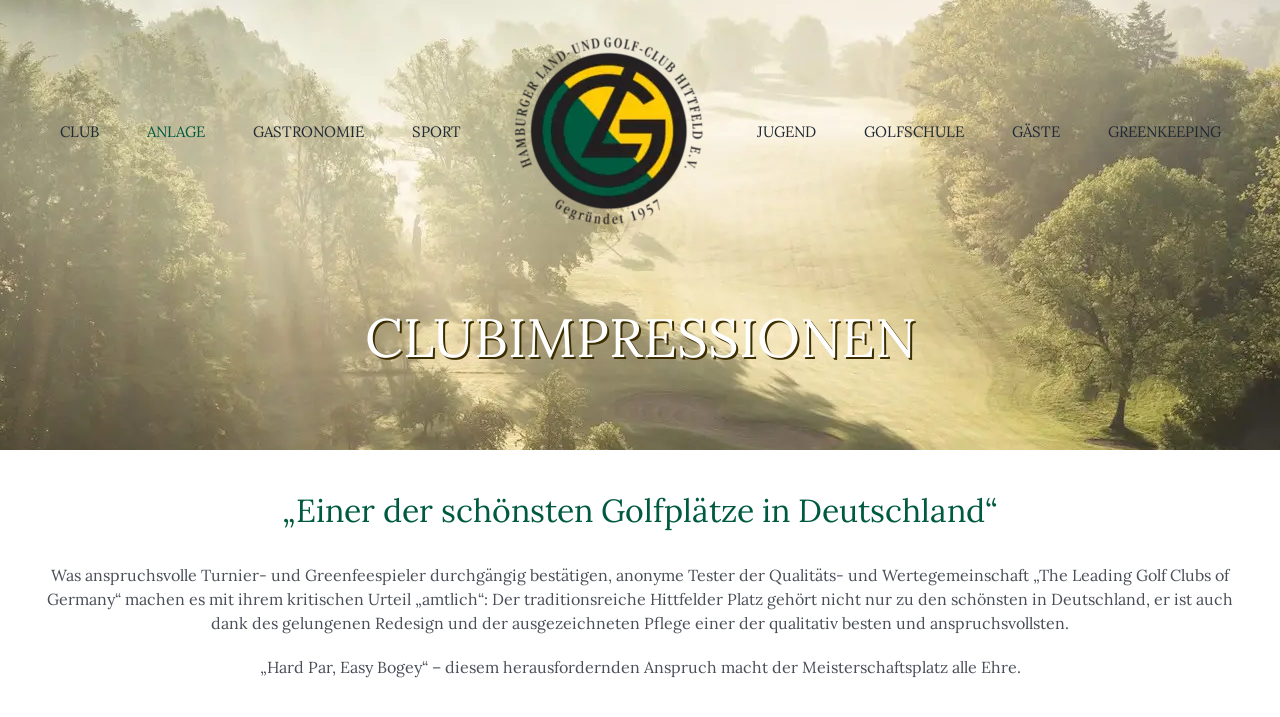

--- FILE ---
content_type: text/html; charset=UTF-8
request_url: https://hlgc-hittfeld.de/platzuebersicht/
body_size: 26627
content:
<!DOCTYPE html>
<html class="avada-html-layout-wide avada-html-header-position-top avada-is-100-percent-template avada-header-color-not-opaque" lang="de">
<head>
<meta http-equiv="X-UA-Compatible" content="IE=edge" />
<meta http-equiv="Content-Type" content="text/html; charset=utf-8"/>
<meta name="viewport" content="width=device-width, initial-scale=1" />
<meta name='robots' content='index, follow, max-image-preview:large, max-snippet:-1, max-video-preview:-1' />
<style>img:is([sizes="auto" i], [sizes^="auto," i]) { contain-intrinsic-size: 3000px 1500px }</style>
<!-- This site is optimized with the Yoast SEO plugin v26.6 - https://yoast.com/wordpress/plugins/seo/ -->
<title>CLUBIMPRESSIONEN - HLGC Hittfeld</title>
<link rel="canonical" href="https://hlgc-hittfeld.de/platzuebersicht/" />
<meta property="og:locale" content="de_DE" />
<meta property="og:type" content="article" />
<meta property="og:title" content="CLUBIMPRESSIONEN - HLGC Hittfeld" />
<meta property="og:url" content="https://hlgc-hittfeld.de/platzuebersicht/" />
<meta property="og:site_name" content="HLGC Hittfeld" />
<meta property="article:publisher" content="https://www.facebook.com/HLGCHittfeld/" />
<meta property="article:modified_time" content="2023-06-16T09:29:03+00:00" />
<meta name="twitter:card" content="summary_large_image" />
<meta name="twitter:label1" content="Geschätzte Lesezeit" />
<meta name="twitter:data1" content="3 Minuten" />
<script type="application/ld+json" class="yoast-schema-graph">{"@context":"https://schema.org","@graph":[{"@type":"WebPage","@id":"https://hlgc-hittfeld.de/platzuebersicht/","url":"https://hlgc-hittfeld.de/platzuebersicht/","name":"CLUBIMPRESSIONEN - HLGC Hittfeld","isPartOf":{"@id":"https://hlgc-hittfeld.de/#website"},"datePublished":"2020-03-11T13:47:25+00:00","dateModified":"2023-06-16T09:29:03+00:00","breadcrumb":{"@id":"https://hlgc-hittfeld.de/platzuebersicht/#breadcrumb"},"inLanguage":"de","potentialAction":[{"@type":"ReadAction","target":["https://hlgc-hittfeld.de/platzuebersicht/"]}]},{"@type":"BreadcrumbList","@id":"https://hlgc-hittfeld.de/platzuebersicht/#breadcrumb","itemListElement":[{"@type":"ListItem","position":1,"name":"Start","item":"https://hlgc-hittfeld.de/"},{"@type":"ListItem","position":2,"name":"CLUBIMPRESSIONEN"}]},{"@type":"WebSite","@id":"https://hlgc-hittfeld.de/#website","url":"https://hlgc-hittfeld.de/","name":"HLGC Hittfeld","description":"Golfen im Süden Hamburgs","potentialAction":[{"@type":"SearchAction","target":{"@type":"EntryPoint","urlTemplate":"https://hlgc-hittfeld.de/?s={search_term_string}"},"query-input":{"@type":"PropertyValueSpecification","valueRequired":true,"valueName":"search_term_string"}}],"inLanguage":"de"}]}</script>
<!-- / Yoast SEO plugin. -->
<link rel="alternate" type="application/rss+xml" title="HLGC Hittfeld &raquo; Feed" href="https://hlgc-hittfeld.de/feed/" />
<link rel="alternate" type="application/rss+xml" title="HLGC Hittfeld &raquo; Kommentar-Feed" href="https://hlgc-hittfeld.de/comments/feed/" />
<link rel="shortcut icon" href="https://hlgc-hittfeld.de/wp-content/uploads/2020/02/HLGC-Logo-Favicon.png" type="image/x-icon" />
<!-- Apple Touch Icon -->
<link rel="apple-touch-icon" sizes="180x180" href="https://hlgc-hittfeld.de/wp-content/uploads/2020/02/HLGC-Logo-iPhone-Retina.png">
<!-- Android Icon -->
<link rel="icon" sizes="192x192" href="https://hlgc-hittfeld.de/wp-content/uploads/2020/02/HLGC-Logo-iPhone.png">
<!-- MS Edge Icon -->
<meta name="msapplication-TileImage" content="https://hlgc-hittfeld.de/wp-content/uploads/2020/02/HLGC-Logo-iPad.png">
<style>[consent-id]:not(.rcb-content-blocker):not([consent-transaction-complete]):not([consent-visual-use-parent^="children:"]):not([consent-confirm]){opacity:0!important;}
.rcb-content-blocker+.rcb-content-blocker-children-fallback~*{display:none!important;}</style><script src='//hlgc-hittfeld.de/wp-content/cache/wpfc-minified/8w0jdml4/8hm6x.js' type="text/javascript"></script>
<!-- <script data-cfasync="false" type="text/javascript" src="https://hlgc-hittfeld.de/wp-content/0b3909d0c2ec783758775347af639662/dist/1385134798.js?ver=975c5defe73b4b2fde03afbaa384a541" id="real-cookie-banner-vendor-real-cookie-banner-banner-js"></script> -->
<script type="application/json" data-skip-lazy-load="js-extra" data-skip-moving="true" data-no-defer nitro-exclude data-alt-type="application/ld+json" data-dont-merge data-wpmeteor-nooptimize="true" data-cfasync="false" id="af746fe756c9ab21291f3bc23d0f008f01-js-extra">{"slug":"real-cookie-banner","textDomain":"real-cookie-banner","version":"5.2.10","restUrl":"https:\/\/hlgc-hittfeld.de\/wp-json\/real-cookie-banner\/v1\/","restNamespace":"real-cookie-banner\/v1","restPathObfuscateOffset":"60385a1f280b1f08","restRoot":"https:\/\/hlgc-hittfeld.de\/wp-json\/","restQuery":{"_v":"5.2.10","_locale":"user"},"restNonce":"b56cdb9d70","restRecreateNonceEndpoint":"https:\/\/hlgc-hittfeld.de\/wp-admin\/admin-ajax.php?action=rest-nonce","publicUrl":"https:\/\/hlgc-hittfeld.de\/wp-content\/plugins\/real-cookie-banner\/public\/","chunkFolder":"dist","chunksLanguageFolder":"https:\/\/hlgc-hittfeld.de\/wp-content\/languages\/mo-cache\/real-cookie-banner\/","chunks":{"chunk-config-tab-blocker.lite.js":["de_DE-83d48f038e1cf6148175589160cda67e","de_DE-e5c2f3318cd06f18a058318f5795a54b","de_DE-76129424d1eb6744d17357561a128725","de_DE-d3d8ada331df664d13fa407b77bc690b"],"chunk-config-tab-blocker.pro.js":["de_DE-ddf5ae983675e7b6eec2afc2d53654a2","de_DE-487d95eea292aab22c80aa3ae9be41f0","de_DE-ab0e642081d4d0d660276c9cebfe9f5d","de_DE-0f5f6074a855fa677e6086b82145bd50"],"chunk-config-tab-consent.lite.js":["de_DE-3823d7521a3fc2857511061e0d660408"],"chunk-config-tab-consent.pro.js":["de_DE-9cb9ecf8c1e8ce14036b5f3a5e19f098"],"chunk-config-tab-cookies.lite.js":["de_DE-1a51b37d0ef409906245c7ed80d76040","de_DE-e5c2f3318cd06f18a058318f5795a54b","de_DE-76129424d1eb6744d17357561a128725"],"chunk-config-tab-cookies.pro.js":["de_DE-572ee75deed92e7a74abba4b86604687","de_DE-487d95eea292aab22c80aa3ae9be41f0","de_DE-ab0e642081d4d0d660276c9cebfe9f5d"],"chunk-config-tab-dashboard.lite.js":["de_DE-f843c51245ecd2b389746275b3da66b6"],"chunk-config-tab-dashboard.pro.js":["de_DE-ae5ae8f925f0409361cfe395645ac077"],"chunk-config-tab-import.lite.js":["de_DE-66df94240f04843e5a208823e466a850"],"chunk-config-tab-import.pro.js":["de_DE-e5fee6b51986d4ff7a051d6f6a7b076a"],"chunk-config-tab-licensing.lite.js":["de_DE-e01f803e4093b19d6787901b9591b5a6"],"chunk-config-tab-licensing.pro.js":["de_DE-4918ea9704f47c2055904e4104d4ffba"],"chunk-config-tab-scanner.lite.js":["de_DE-b10b39f1099ef599835c729334e38429"],"chunk-config-tab-scanner.pro.js":["de_DE-752a1502ab4f0bebfa2ad50c68ef571f"],"chunk-config-tab-settings.lite.js":["de_DE-37978e0b06b4eb18b16164a2d9c93a2c"],"chunk-config-tab-settings.pro.js":["de_DE-e59d3dcc762e276255c8989fbd1f80e3"],"chunk-config-tab-tcf.lite.js":["de_DE-4f658bdbf0aa370053460bc9e3cd1f69","de_DE-e5c2f3318cd06f18a058318f5795a54b","de_DE-d3d8ada331df664d13fa407b77bc690b"],"chunk-config-tab-tcf.pro.js":["de_DE-e1e83d5b8a28f1f91f63b9de2a8b181a","de_DE-487d95eea292aab22c80aa3ae9be41f0","de_DE-0f5f6074a855fa677e6086b82145bd50"]},"others":{"customizeValuesBanner":"{\"layout\":{\"type\":\"dialog\",\"maxHeightEnabled\":false,\"maxHeight\":740,\"dialogMaxWidth\":530,\"dialogPosition\":\"middleCenter\",\"dialogMargin\":[0,0,0,0],\"bannerPosition\":\"bottom\",\"bannerMaxWidth\":1024,\"dialogBorderRadius\":3,\"borderRadius\":5,\"animationIn\":\"slideInUp\",\"animationInDuration\":500,\"animationInOnlyMobile\":true,\"animationOut\":\"none\",\"animationOutDuration\":500,\"animationOutOnlyMobile\":true,\"overlay\":true,\"overlayBg\":\"#000000\",\"overlayBgAlpha\":54,\"overlayBlur\":2},\"decision\":{\"acceptAll\":\"button\",\"acceptEssentials\":\"button\",\"showCloseIcon\":false,\"acceptIndividual\":\"link\",\"buttonOrder\":\"all,essential,save,individual\",\"showGroups\":false,\"groupsFirstView\":false,\"saveButton\":\"always\"},\"design\":{\"bg\":\"#ffffff\",\"textAlign\":\"center\",\"linkTextDecoration\":\"underline\",\"borderWidth\":0,\"borderColor\":\"#ffffff\",\"fontSize\":13,\"fontColor\":\"#2b2b2b\",\"fontInheritFamily\":true,\"fontFamily\":\"Arial, Helvetica, sans-serif\",\"fontWeight\":\"normal\",\"boxShadowEnabled\":true,\"boxShadowOffsetX\":0,\"boxShadowOffsetY\":5,\"boxShadowBlurRadius\":13,\"boxShadowSpreadRadius\":0,\"boxShadowColor\":\"#000000\",\"boxShadowColorAlpha\":20},\"headerDesign\":{\"inheritBg\":true,\"bg\":\"#f4f4f4\",\"inheritTextAlign\":true,\"textAlign\":\"center\",\"padding\":[17,20,15,20],\"logo\":\"http:\\\/\\\/hlgc-hittfeld.de\\\/wp-content\\\/uploads\\\/2020\\\/03\\\/hlgc_logo-Retina-e1585131434961.png\",\"logoRetina\":\"\",\"logoMaxHeight\":40,\"logoPosition\":\"left\",\"logoMargin\":[5,15,5,15],\"fontSize\":20,\"fontColor\":\"#2b2b2b\",\"fontInheritFamily\":true,\"fontFamily\":\"Arial, Helvetica, sans-serif\",\"fontWeight\":\"normal\",\"borderWidth\":1,\"borderColor\":\"#efefef\",\"logoFitDim\":[40,40],\"logoAlt\":\"HLGC-Logo Retina\"},\"bodyDesign\":{\"padding\":[15,20,5,20],\"descriptionInheritFontSize\":true,\"descriptionFontSize\":13,\"dottedGroupsInheritFontSize\":true,\"dottedGroupsFontSize\":13,\"dottedGroupsBulletColor\":\"#15779b\",\"teachingsInheritTextAlign\":true,\"teachingsTextAlign\":\"center\",\"teachingsSeparatorActive\":true,\"teachingsSeparatorWidth\":50,\"teachingsSeparatorHeight\":1,\"teachingsSeparatorColor\":\"#ffba00\",\"teachingsInheritFontSize\":false,\"teachingsFontSize\":12,\"teachingsInheritFontColor\":false,\"teachingsFontColor\":\"#595959\",\"accordionMargin\":[10,0,5,0],\"accordionPadding\":[5,10,5,10],\"accordionArrowType\":\"outlined\",\"accordionArrowColor\":\"#15779b\",\"accordionBg\":\"#ffffff\",\"accordionActiveBg\":\"#f9f9f9\",\"accordionHoverBg\":\"#efefef\",\"accordionBorderWidth\":1,\"accordionBorderColor\":\"#efefef\",\"accordionTitleFontSize\":12,\"accordionTitleFontColor\":\"#2b2b2b\",\"accordionTitleFontWeight\":\"normal\",\"accordionDescriptionMargin\":[5,0,0,0],\"accordionDescriptionFontSize\":12,\"accordionDescriptionFontColor\":\"#757575\",\"accordionDescriptionFontWeight\":\"normal\",\"acceptAllOneRowLayout\":false,\"acceptAllPadding\":[10,10,10,10],\"acceptAllBg\":\"#005a40\",\"acceptAllTextAlign\":\"center\",\"acceptAllFontSize\":18,\"acceptAllFontColor\":\"#ffffff\",\"acceptAllFontWeight\":\"normal\",\"acceptAllBorderWidth\":0,\"acceptAllBorderColor\":\"#000000\",\"acceptAllHoverBg\":\"#a06b00\",\"acceptAllHoverFontColor\":\"#ffffff\",\"acceptAllHoverBorderColor\":\"#000000\",\"acceptEssentialsUseAcceptAll\":true,\"acceptEssentialsButtonType\":\"\",\"acceptEssentialsPadding\":[10,10,10,10],\"acceptEssentialsBg\":\"#efefef\",\"acceptEssentialsTextAlign\":\"center\",\"acceptEssentialsFontSize\":18,\"acceptEssentialsFontColor\":\"#0a0a0a\",\"acceptEssentialsFontWeight\":\"normal\",\"acceptEssentialsBorderWidth\":0,\"acceptEssentialsBorderColor\":\"#000000\",\"acceptEssentialsHoverBg\":\"#e8e8e8\",\"acceptEssentialsHoverFontColor\":\"#000000\",\"acceptEssentialsHoverBorderColor\":\"#000000\",\"acceptIndividualPadding\":[5,5,5,5],\"acceptIndividualBg\":\"#ffffff\",\"acceptIndividualTextAlign\":\"center\",\"acceptIndividualFontSize\":16,\"acceptIndividualFontColor\":\"#005a40\",\"acceptIndividualFontWeight\":\"normal\",\"acceptIndividualBorderWidth\":0,\"acceptIndividualBorderColor\":\"#000000\",\"acceptIndividualHoverBg\":\"#ffffff\",\"acceptIndividualHoverFontColor\":\"#11607d\",\"acceptIndividualHoverBorderColor\":\"#000000\"},\"footerDesign\":{\"poweredByLink\":true,\"inheritBg\":false,\"bg\":\"#fcfcfc\",\"inheritTextAlign\":true,\"textAlign\":\"center\",\"padding\":[10,20,15,20],\"fontSize\":14,\"fontColor\":\"#666666\",\"fontInheritFamily\":true,\"fontFamily\":\"Arial, Helvetica, sans-serif\",\"fontWeight\":\"normal\",\"hoverFontColor\":\"#2b2b2b\",\"borderWidth\":1,\"borderColor\":\"#efefef\",\"languageSwitcher\":\"flags\"},\"texts\":{\"headline\":\"Privatsph\\u00e4re-Einstellungen\",\"description\":\"Wir verwenden Cookies und \\u00e4hnliche Technologien auf unserer Website und verarbeiten personenbezogene Daten von dir (z.B. IP-Adresse), um z.B. Inhalte und Anzeigen zu personalisieren, Medien von Drittanbietern einzubinden oder Zugriffe auf unsere Website zu analysieren. Die Datenverarbeitung kann auch erst in Folge gesetzter Cookies stattfinden. Wir teilen diese Daten mit Dritten, die wir in den Privatsph\\u00e4re-Einstellungen benennen.<br \\\/><br \\\/>Die Datenverarbeitung kann mit deiner Einwilligung oder auf Basis eines berechtigten Interesses erfolgen, dem du in den Privatsph\\u00e4re-Einstellungen widersprechen kannst. Du hast das Recht, nicht einzuwilligen und deine Einwilligung zu einem sp\\u00e4teren Zeitpunkt zu \\u00e4ndern oder zu widerrufen. Weitere Informationen zur Verwendung deiner Daten findest du in unserer {{privacyPolicy}}Datenschutzerkl\\u00e4rung{{\\\/privacyPolicy}}.\",\"acceptAll\":\"Alle akzeptieren\",\"acceptEssentials\":\"Weiter ohne Einwilligung\",\"acceptIndividual\":\"Privatsph\\u00e4re-Einstellungen individuell festlegen\",\"poweredBy\":\"4\",\"dataProcessingInUnsafeCountries\":\"Einige Services verarbeiten personenbezogene Daten in unsicheren Drittl\\u00e4ndern. Indem du in die Nutzung dieser Services einwilligst, erkl\\u00e4rst du dich auch mit der Verarbeitung deiner Daten in diesen unsicheren Drittl\\u00e4ndern gem\\u00e4\\u00df {{legalBasis}} einverstanden. Dies birgt das Risiko, dass deine Daten von Beh\\u00f6rden zu Kontroll- und \\u00dcberwachungszwecken verarbeitet werden, m\\u00f6glicherweise ohne die M\\u00f6glichkeit eines Rechtsbehelfs.\",\"ageNoticeBanner\":\"Du bist unter {{minAge}} Jahre alt? Dann kannst du nicht in optionale Services einwilligen. Du kannst deine Eltern oder Erziehungsberechtigten bitten, mit dir in diese Services einzuwilligen.\",\"ageNoticeBlocker\":\"Du bist unter {{minAge}} Jahre alt? Leider darfst du in diesen Service nicht selbst einwilligen, um diese Inhalte zu sehen. Bitte deine Eltern oder Erziehungsberechtigten, in den Service mit dir einzuwilligen!\",\"listServicesNotice\":\"Wenn du alle Services akzeptierst, erlaubst du, dass {{services}} geladen werden. Diese sind nach ihrem Zweck in Gruppen {{serviceGroups}} unterteilt (Zugeh\\u00f6rigkeit durch hochgestellte Zahlen gekennzeichnet).\",\"listServicesLegitimateInterestNotice\":\"Au\\u00dferdem werden {{services}} auf der Grundlage eines berechtigten Interesses geladen.\",\"consentForwardingExternalHosts\":\"Deine Einwilligung gilt auch auf {{websites}}.\",\"blockerHeadline\":\"{{name}} aufgrund von Privatsph\\u00e4re-Einstellungen blockiert\",\"blockerLinkShowMissing\":\"Zeige alle Services, in die du noch einwilligen musst\",\"blockerLoadButton\":\"Services akzeptieren und Inhalte laden\",\"blockerAcceptInfo\":\"Wenn du die blockierten Inhalte l\\u00e4dst, werden deine Datenschutzeinstellungen angepasst. Inhalte aus diesem Service werden in Zukunft nicht mehr blockiert.\",\"stickyHistory\":\"Historie der Privatsph\\u00e4re-Einstellungen\",\"stickyRevoke\":\"Einwilligungen widerrufen\",\"stickyRevokeSuccessMessage\":\"Du hast die Einwilligung f\\u00fcr Services mit dessen Cookies und Verarbeitung personenbezogener Daten erfolgreich widerrufen. Die Seite wird jetzt neu geladen!\",\"stickyChange\":\"Privatsph\\u00e4re-Einstellungen \\u00e4ndern\"},\"individualLayout\":{\"inheritDialogMaxWidth\":false,\"dialogMaxWidth\":970,\"inheritBannerMaxWidth\":true,\"bannerMaxWidth\":1980,\"descriptionTextAlign\":\"left\"},\"group\":{\"checkboxBg\":\"#f0f0f0\",\"checkboxBorderWidth\":1,\"checkboxBorderColor\":\"#d2d2d2\",\"checkboxActiveColor\":\"#ffffff\",\"checkboxActiveBg\":\"#005a40\",\"checkboxActiveBorderColor\":\"#005a40\",\"groupInheritBg\":true,\"groupBg\":\"#f4f4f4\",\"groupPadding\":[15,15,15,15],\"groupSpacing\":10,\"groupBorderRadius\":5,\"groupBorderWidth\":1,\"groupBorderColor\":\"#f4f4f4\",\"headlineFontSize\":16,\"headlineFontWeight\":\"normal\",\"headlineFontColor\":\"#2b2b2b\",\"descriptionFontSize\":14,\"descriptionFontColor\":\"#4f4f4f\",\"linkColor\":\"#4f4f4f\",\"linkHoverColor\":\"#2b2b2b\",\"detailsHideLessRelevant\":true},\"saveButton\":{\"useAcceptAll\":true,\"type\":\"button\",\"padding\":[10,10,10,10],\"bg\":\"#efefef\",\"textAlign\":\"center\",\"fontSize\":18,\"fontColor\":\"#0a0a0a\",\"fontWeight\":\"normal\",\"borderWidth\":0,\"borderColor\":\"#000000\",\"hoverBg\":\"#e8e8e8\",\"hoverFontColor\":\"#000000\",\"hoverBorderColor\":\"#000000\"},\"individualTexts\":{\"headline\":\"Individuelle Privatsph\\u00e4re-Einstellungen\",\"description\":\"Wir verwenden Cookies und \\u00e4hnliche Technologien auf unserer Website und verarbeiten personenbezogene Daten von dir (z.B. IP-Adresse), um z.B. Inhalte und Anzeigen zu personalisieren, Medien von Drittanbietern einzubinden oder Zugriffe auf unsere Website zu analysieren. Die Datenverarbeitung kann auch erst in Folge gesetzter Cookies stattfinden. Wir teilen diese Daten mit Dritten, die wir in den Privatsph\\u00e4re-Einstellungen benennen.<br \\\/><br \\\/>Die Datenverarbeitung kann mit deiner Einwilligung oder auf Basis eines berechtigten Interesses erfolgen, dem du in den Privatsph\\u00e4re-Einstellungen widersprechen kannst. Du hast das Recht, nicht einzuwilligen und deine Einwilligung zu einem sp\\u00e4teren Zeitpunkt zu \\u00e4ndern oder zu widerrufen. Weitere Informationen zur Verwendung deiner Daten findest du in unserer {{privacyPolicy}}Datenschutzerkl\\u00e4rung{{\\\/privacyPolicy}}.<br \\\/><br \\\/>Im Folgenden findest du eine \\u00dcbersicht \\u00fcber alle Services, die von dieser Website genutzt werden. Du kannst dir detaillierte Informationen zu jedem Service ansehen und ihm einzeln zustimmen oder von deinem Widerspruchsrecht Gebrauch machen.\",\"save\":\"Individuelle Auswahlen speichern\",\"showMore\":\"Service-Informationen anzeigen\",\"hideMore\":\"Service-Informationen ausblenden\",\"postamble\":\"\"},\"mobile\":{\"enabled\":true,\"maxHeight\":400,\"hideHeader\":false,\"alignment\":\"bottom\",\"scalePercent\":90,\"scalePercentVertical\":-50},\"sticky\":{\"enabled\":false,\"animationsEnabled\":true,\"alignment\":\"left\",\"bubbleBorderRadius\":50,\"icon\":\"fingerprint\",\"iconCustom\":\"\",\"iconCustomRetina\":\"\",\"iconSize\":30,\"iconColor\":\"#ffffff\",\"bubbleMargin\":[10,20,20,20],\"bubblePadding\":15,\"bubbleBg\":\"#15779b\",\"bubbleBorderWidth\":0,\"bubbleBorderColor\":\"#10556f\",\"boxShadowEnabled\":true,\"boxShadowOffsetX\":0,\"boxShadowOffsetY\":2,\"boxShadowBlurRadius\":5,\"boxShadowSpreadRadius\":1,\"boxShadowColor\":\"#105b77\",\"boxShadowColorAlpha\":40,\"bubbleHoverBg\":\"#ffffff\",\"bubbleHoverBorderColor\":\"#000000\",\"hoverIconColor\":\"#000000\",\"hoverIconCustom\":\"\",\"hoverIconCustomRetina\":\"\",\"menuFontSize\":16,\"menuBorderRadius\":5,\"menuItemSpacing\":10,\"menuItemPadding\":[5,10,5,10]},\"customCss\":{\"css\":\"\",\"antiAdBlocker\":\"y\"}}","isPro":false,"showProHints":false,"proUrl":"https:\/\/devowl.io\/de\/go\/real-cookie-banner?source=rcb-lite","showLiteNotice":true,"frontend":{"groups":"[{\"id\":28,\"name\":\"Essenziell\",\"slug\":\"essenziell\",\"description\":\"Essenzielle Services sind f\\u00fcr die grundlegende Funktionalit\\u00e4t der Website erforderlich. Sie enthalten nur technisch notwendige Services. Diesen Services kann nicht widersprochen werden.\",\"isEssential\":true,\"isDefault\":true,\"items\":[{\"id\":17020,\"name\":\"Real Cookie Banner\",\"purpose\":\"Real Cookie Banner bittet Website-Besucher um die Einwilligung zum Setzen von Cookies und zur Verarbeitung personenbezogener Daten. Dazu wird jedem Website-Besucher eine UUID (pseudonyme Identifikation des Nutzers) zugewiesen, die bis zum Ablauf des Cookies zur Speicherung der Einwilligung g\\u00fcltig ist. Cookies werden dazu verwendet, um zu testen, ob Cookies gesetzt werden k\\u00f6nnen, um Referenz auf die dokumentierte Einwilligung zu speichern, um zu speichern, in welche Services aus welchen Service-Gruppen der Besucher eingewilligt hat, und, falls Einwilligung nach dem Transparency & Consent Framework (TCF) eingeholt werden, um die Einwilligungen in TCF Partner, Zwecke, besondere Zwecke, Funktionen und besondere Funktionen zu speichern. Im Rahmen der Darlegungspflicht nach DSGVO wird die erhobene Einwilligung vollumf\\u00e4nglich dokumentiert. Dazu z\\u00e4hlt neben den Services und Service-Gruppen, in welche der Besucher eingewilligt hat, und falls Einwilligung nach dem TCF Standard eingeholt werden, in welche TCF Partner, Zwecke und Funktionen der Besucher eingewilligt hat, alle Einstellungen des Cookie Banners zum Zeitpunkt der Einwilligung als auch die technischen Umst\\u00e4nde (z.B. Gr\\u00f6\\u00dfe des Sichtbereichs bei der Einwilligung) und die Nutzerinteraktionen (z.B. Klick auf Buttons), die zur Einwilligung gef\\u00fchrt haben. Die Einwilligung wird pro Sprache einmal erhoben.\",\"providerContact\":{\"phone\":\"\",\"email\":\"\",\"link\":\"\"},\"isProviderCurrentWebsite\":true,\"provider\":\"HLGC Hittfeld\",\"uniqueName\":\"real-cookie-banner\",\"isEmbeddingOnlyExternalResources\":false,\"legalBasis\":\"legal-requirement\",\"dataProcessingInCountries\":[],\"dataProcessingInCountriesSpecialTreatments\":[],\"technicalDefinitions\":[{\"type\":\"http\",\"name\":\"real_cookie_banner*\",\"host\":\".hlgc-hittfeld.de\",\"duration\":365,\"durationUnit\":\"d\",\"isSessionDuration\":false,\"purpose\":\"Eindeutiger Identifikator f\\u00fcr die Einwilligung, aber nicht f\\u00fcr den Website-Besucher. Revisionshash f\\u00fcr die Einstellungen des Cookie-Banners (Texte, Farben, Funktionen, Servicegruppen, Dienste, Content Blocker usw.). IDs f\\u00fcr eingewilligte Services und Service-Gruppen.\"},{\"type\":\"http\",\"name\":\"real_cookie_banner*-tcf\",\"host\":\".hlgc-hittfeld.de\",\"duration\":365,\"durationUnit\":\"d\",\"isSessionDuration\":false,\"purpose\":\"Im Rahmen von TCF gesammelte Einwilligungen, die im TC-String-Format gespeichert werden, einschlie\\u00dflich TCF-Vendoren, -Zwecke, -Sonderzwecke, -Funktionen und -Sonderfunktionen.\"},{\"type\":\"http\",\"name\":\"real_cookie_banner*-gcm\",\"host\":\".hlgc-hittfeld.de\",\"duration\":365,\"durationUnit\":\"d\",\"isSessionDuration\":false,\"purpose\":\"Die im Google Consent Mode gesammelten Einwilligungen in die verschiedenen Einwilligungstypen (Zwecke) werden f\\u00fcr alle mit dem Google Consent Mode kompatiblen Services gespeichert.\"},{\"type\":\"http\",\"name\":\"real_cookie_banner-test\",\"host\":\".hlgc-hittfeld.de\",\"duration\":365,\"durationUnit\":\"d\",\"isSessionDuration\":false,\"purpose\":\"Cookie, der gesetzt wurde, um die Funktionalit\\u00e4t von HTTP-Cookies zu testen. Wird sofort nach dem Test gel\\u00f6scht.\"},{\"type\":\"local\",\"name\":\"real_cookie_banner*\",\"host\":\"https:\\\/\\\/hlgc-hittfeld.de\",\"duration\":1,\"durationUnit\":\"d\",\"isSessionDuration\":false,\"purpose\":\"Eindeutiger Identifikator f\\u00fcr die Einwilligung, aber nicht f\\u00fcr den Website-Besucher. Revisionshash f\\u00fcr die Einstellungen des Cookie-Banners (Texte, Farben, Funktionen, Service-Gruppen, Services, Content Blocker usw.). IDs f\\u00fcr eingewilligte Services und Service-Gruppen. Wird nur solange gespeichert, bis die Einwilligung auf dem Website-Server dokumentiert ist.\"},{\"type\":\"local\",\"name\":\"real_cookie_banner*-tcf\",\"host\":\"https:\\\/\\\/hlgc-hittfeld.de\",\"duration\":1,\"durationUnit\":\"d\",\"isSessionDuration\":false,\"purpose\":\"Im Rahmen von TCF gesammelte Einwilligungen werden im TC-String-Format gespeichert, einschlie\\u00dflich TCF Vendoren, Zwecke, besondere Zwecke, Funktionen und besondere Funktionen. Wird nur solange gespeichert, bis die Einwilligung auf dem Website-Server dokumentiert ist.\"},{\"type\":\"local\",\"name\":\"real_cookie_banner*-gcm\",\"host\":\"https:\\\/\\\/hlgc-hittfeld.de\",\"duration\":1,\"durationUnit\":\"d\",\"isSessionDuration\":false,\"purpose\":\"Im Rahmen des Google Consent Mode erfasste Einwilligungen werden f\\u00fcr alle mit dem Google Consent Mode kompatiblen Services in Einwilligungstypen (Zwecke) gespeichert. Wird nur solange gespeichert, bis die Einwilligung auf dem Website-Server dokumentiert ist.\"},{\"type\":\"local\",\"name\":\"real_cookie_banner-consent-queue*\",\"host\":\"https:\\\/\\\/hlgc-hittfeld.de\",\"duration\":1,\"durationUnit\":\"d\",\"isSessionDuration\":false,\"purpose\":\"Lokale Zwischenspeicherung (Caching) der Auswahl im Cookie-Banner, bis der Server die Einwilligung dokumentiert; Dokumentation periodisch oder bei Seitenwechseln versucht, wenn der Server nicht verf\\u00fcgbar oder \\u00fcberlastet ist.\"}],\"codeDynamics\":[],\"providerPrivacyPolicyUrl\":\"http:\\\/\\\/hlgc-hittfeld.de\\\/datenschutz\\\/\",\"providerLegalNoticeUrl\":\"\",\"tagManagerOptInEventName\":\"\",\"tagManagerOptOutEventName\":\"\",\"googleConsentModeConsentTypes\":[],\"executePriority\":10,\"codeOptIn\":\"\",\"executeCodeOptInWhenNoTagManagerConsentIsGiven\":false,\"codeOptOut\":\"\",\"executeCodeOptOutWhenNoTagManagerConsentIsGiven\":false,\"deleteTechnicalDefinitionsAfterOptOut\":false,\"codeOnPageLoad\":\"\",\"presetId\":\"real-cookie-banner\"}]},{\"id\":29,\"name\":\"Funktional\",\"slug\":\"funktional\",\"description\":\"Funktionale Services sind notwendig, um \\u00fcber die wesentliche Funktionalit\\u00e4t der Website hinausgehende Features wie h\\u00fcbschere Schriftarten, Videowiedergabe oder interaktive Web 2.0-Features bereitzustellen. Inhalte von z.B. Video- und Social Media-Plattformen sind standardm\\u00e4\\u00dfig gesperrt und k\\u00f6nnen zugestimmt werden. Wenn dem Service zugestimmt wird, werden diese Inhalte automatisch ohne weitere manuelle Einwilligung geladen.\",\"isEssential\":false,\"isDefault\":true,\"items\":[{\"id\":17965,\"name\":\"WordPress Emojis\",\"purpose\":\"WordPress Emojis ist ein Emoji-Set, das von wordpress.org geladen wird, wenn ein alter Browser verwendet wird, welcher ohne die Einbindung des Services keine Emojis anzeigen k\\u00f6nnte. Dies erfordert die Verarbeitung der IP-Adresse und der Metadaten des Nutzers. Auf dem Client des Nutzers werden keine Cookies oder Cookie-\\u00e4hnliche Technologien gesetzt. Cookies oder Cookie-\\u00e4hnliche Technologien k\\u00f6nnen gespeichert und ausgelesen werden. Diese enthalten das Testergebnis und das Datum des letzten Tests, ob der Browser Emojis anzeigen kann.\",\"providerContact\":{\"phone\":\"\",\"email\":\"dpo@wordpress.org\",\"link\":\"\"},\"isProviderCurrentWebsite\":false,\"provider\":\"WordPress.org, 660 4TH St, San Francisco, CA, 94107, USA\",\"uniqueName\":\"wordpress-emojis\",\"isEmbeddingOnlyExternalResources\":false,\"legalBasis\":\"consent\",\"dataProcessingInCountries\":[\"US\"],\"dataProcessingInCountriesSpecialTreatments\":[],\"technicalDefinitions\":[{\"type\":\"session\",\"name\":\"wpEmojiSettingsSupports\",\"host\":\"https:\\\/\\\/hlgc-hittfeld.de\",\"duration\":1,\"durationUnit\":\"y\",\"isSessionDuration\":false,\"purpose\":\"\"}],\"codeDynamics\":[],\"providerPrivacyPolicyUrl\":\"https:\\\/\\\/de.wordpress.org\\\/about\\\/privacy\\\/\",\"providerLegalNoticeUrl\":\"\",\"tagManagerOptInEventName\":\"\",\"tagManagerOptOutEventName\":\"\",\"googleConsentModeConsentTypes\":[],\"executePriority\":10,\"codeOptIn\":\"\",\"executeCodeOptInWhenNoTagManagerConsentIsGiven\":false,\"codeOptOut\":\"\",\"executeCodeOptOutWhenNoTagManagerConsentIsGiven\":false,\"deleteTechnicalDefinitionsAfterOptOut\":true,\"codeOnPageLoad\":\"\",\"presetId\":\"wordpress-emojis\"},{\"id\":17737,\"name\":\"YouTube\",\"purpose\":\"YouTube erm\\u00f6glicht die direkte Einbettung von auf youtube.com ver\\u00f6ffentlichten Inhalten in Websites. Die Cookies werden verwendet, um besuchte Websites und detaillierte Statistiken \\u00fcber das Nutzerverhalten zu sammeln. Diese Daten k\\u00f6nnen mit den Daten der auf youtube.com und google.com angemeldeten Nutzer verkn\\u00fcpft werden.\",\"providerContact\":{\"phone\":\"\",\"email\":\"\",\"link\":\"\"},\"isProviderCurrentWebsite\":false,\"provider\":\"Google Ireland Limited\",\"uniqueName\":\"youtube\",\"isEmbeddingOnlyExternalResources\":false,\"legalBasis\":\"consent\",\"dataProcessingInCountries\":[\"US\"],\"dataProcessingInCountriesSpecialTreatments\":[],\"technicalDefinitions\":[{\"type\":\"http\",\"name\":\"SSID\",\"host\":\".google.com\",\"duration\":2,\"durationUnit\":\"y\",\"isSessionDuration\":false,\"purpose\":\"\"},{\"type\":\"http\",\"name\":\"HSID\",\"host\":\".google.com\",\"duration\":2,\"durationUnit\":\"y\",\"isSessionDuration\":false,\"purpose\":\"\"},{\"type\":\"http\",\"name\":\"SID\",\"host\":\".google.com\",\"duration\":2,\"durationUnit\":\"y\",\"isSessionDuration\":false,\"purpose\":\"\"},{\"type\":\"http\",\"name\":\"SIDCC\",\"host\":\".google.com\",\"duration\":1,\"durationUnit\":\"y\",\"isSessionDuration\":false,\"purpose\":\"\"},{\"type\":\"http\",\"name\":\"__Secure-3PAPISID\",\"host\":\".google.com\",\"duration\":2,\"durationUnit\":\"y\",\"isSessionDuration\":false,\"purpose\":\"\"},{\"type\":\"http\",\"name\":\"SAPISID\",\"host\":\".google.com\",\"duration\":2,\"durationUnit\":\"y\",\"isSessionDuration\":false,\"purpose\":\"\"},{\"type\":\"http\",\"name\":\"NID\",\"host\":\".google.com\",\"duration\":6,\"durationUnit\":\"mo\",\"isSessionDuration\":false,\"purpose\":\"\"},{\"type\":\"http\",\"name\":\"APISID\",\"host\":\".google.com\",\"duration\":2,\"durationUnit\":\"y\",\"isSessionDuration\":false,\"purpose\":\"\"},{\"type\":\"http\",\"name\":\"__Secure-3PSID\",\"host\":\".google.com\",\"duration\":2,\"durationUnit\":\"y\",\"isSessionDuration\":false,\"purpose\":\"\"},{\"type\":\"http\",\"name\":\"1P_JAR\",\"host\":\".google.com\",\"duration\":1,\"durationUnit\":\"mo\",\"isSessionDuration\":false,\"purpose\":\"\"},{\"type\":\"http\",\"name\":\"SIDCC\",\"host\":\".youtube.com\",\"duration\":1,\"durationUnit\":\"y\",\"isSessionDuration\":false,\"purpose\":\"\"},{\"type\":\"http\",\"name\":\"__Secure-3PAPISID\",\"host\":\".youtube.com\",\"duration\":2,\"durationUnit\":\"y\",\"isSessionDuration\":false,\"purpose\":\"\"},{\"type\":\"http\",\"name\":\"__Secure-APISID\",\"host\":\".youtube.com\",\"duration\":1,\"durationUnit\":\"mo\",\"isSessionDuration\":false,\"purpose\":\"\"},{\"type\":\"http\",\"name\":\"SAPISID\",\"host\":\".youtube.com\",\"duration\":2,\"durationUnit\":\"y\",\"isSessionDuration\":false,\"purpose\":\"\"},{\"type\":\"http\",\"name\":\"SSID\",\"host\":\".youtube.com\",\"duration\":2,\"durationUnit\":\"y\",\"isSessionDuration\":false,\"purpose\":\"\"},{\"type\":\"http\",\"name\":\"1P_JAR\",\"host\":\".youtube.com\",\"duration\":1,\"durationUnit\":\"mo\",\"isSessionDuration\":false,\"purpose\":\"\"},{\"type\":\"http\",\"name\":\"SEARCH_SAMESITE\",\"host\":\".youtube.com\",\"duration\":6,\"durationUnit\":\"mo\",\"isSessionDuration\":false,\"purpose\":\"\"},{\"type\":\"http\",\"name\":\"YSC\",\"host\":\".youtube.com\",\"duration\":0,\"durationUnit\":\"y\",\"isSessionDuration\":true,\"purpose\":\"\"},{\"type\":\"http\",\"name\":\"LOGIN_INFO\",\"host\":\".youtube.com\",\"duration\":2,\"durationUnit\":\"y\",\"isSessionDuration\":false,\"purpose\":\"\"},{\"type\":\"http\",\"name\":\"HSID\",\"host\":\".youtube.com\",\"duration\":2,\"durationUnit\":\"y\",\"isSessionDuration\":false,\"purpose\":\"\"},{\"type\":\"http\",\"name\":\"VISITOR_INFO1_LIVE\",\"host\":\".youtube.com\",\"duration\":6,\"durationUnit\":\"mo\",\"isSessionDuration\":false,\"purpose\":\"\"},{\"type\":\"http\",\"name\":\"CONSENT\",\"host\":\".youtube.com\",\"duration\":18,\"durationUnit\":\"y\",\"isSessionDuration\":false,\"purpose\":\"\"},{\"type\":\"http\",\"name\":\"__Secure-SSID\",\"host\":\".youtube.com\",\"duration\":1,\"durationUnit\":\"mo\",\"isSessionDuration\":false,\"purpose\":\"\"},{\"type\":\"http\",\"name\":\"__Secure-HSID\",\"host\":\".youtube.com\",\"duration\":1,\"durationUnit\":\"mo\",\"isSessionDuration\":false,\"purpose\":\"\"},{\"type\":\"http\",\"name\":\"APISID\",\"host\":\".youtube.com\",\"duration\":2,\"durationUnit\":\"y\",\"isSessionDuration\":false,\"purpose\":\"\"},{\"type\":\"http\",\"name\":\"__Secure-3PSID\",\"host\":\".youtube.com\",\"duration\":2,\"durationUnit\":\"y\",\"isSessionDuration\":false,\"purpose\":\"\"},{\"type\":\"http\",\"name\":\"PREF\",\"host\":\".youtube.com\",\"duration\":8,\"durationUnit\":\"mo\",\"isSessionDuration\":false,\"purpose\":\"\"},{\"type\":\"http\",\"name\":\"SID\",\"host\":\".youtube.com\",\"duration\":2,\"durationUnit\":\"y\",\"isSessionDuration\":false,\"purpose\":\"\"},{\"type\":\"http\",\"name\":\"s_gl\",\"host\":\".youtube.com\",\"duration\":0,\"durationUnit\":\"y\",\"isSessionDuration\":true,\"purpose\":\"\"},{\"type\":\"http\",\"name\":\"CONSENT\",\"host\":\".google.com\",\"duration\":18,\"durationUnit\":\"y\",\"isSessionDuration\":false,\"purpose\":\"\"},{\"type\":\"http\",\"name\":\"DV\",\"host\":\"www.google.com\",\"duration\":1,\"durationUnit\":\"m\",\"isSessionDuration\":false,\"purpose\":\"\"}],\"codeDynamics\":[],\"providerPrivacyPolicyUrl\":\"https:\\\/\\\/policies.google.com\\\/privacy\",\"providerLegalNoticeUrl\":\"\",\"tagManagerOptInEventName\":\"\",\"tagManagerOptOutEventName\":\"\",\"googleConsentModeConsentTypes\":[],\"executePriority\":10,\"codeOptIn\":\"\",\"executeCodeOptInWhenNoTagManagerConsentIsGiven\":false,\"codeOptOut\":\"\",\"executeCodeOptOutWhenNoTagManagerConsentIsGiven\":false,\"deleteTechnicalDefinitionsAfterOptOut\":false,\"codeOnPageLoad\":\"\",\"presetId\":\"youtube\"},{\"id\":17021,\"name\":\"Gravatar (Avatar images)\",\"purpose\":\"Gravatar ist ein Dienst, bei dem Personen ihre E-Mail-Adresse mit einem Avatar-Bild verkn\\u00fcpfen k\\u00f6nnen, dass beispielsweise im Kommentarbereich geladen wird. Auf dem Client des Nutzers werden keine Cookies im technischen Sinne gesetzt, aber es werden technische und pers\\u00f6nliche Daten wie z.B. die IP-Adresse vom Client zum Server des Diensteanbieters \\u00fcbertragen, um die Nutzung des Dienstes zu erm\\u00f6glichen.\",\"providerContact\":{\"phone\":\"\",\"email\":\"\",\"link\":\"\"},\"isProviderCurrentWebsite\":false,\"provider\":\"Automattic Inc.\",\"uniqueName\":\"gravatar-avatar-images\",\"isEmbeddingOnlyExternalResources\":true,\"legalBasis\":\"consent\",\"dataProcessingInCountries\":[\"US\"],\"dataProcessingInCountriesSpecialTreatments\":[],\"technicalDefinitions\":[{\"type\":\"http\",\"name\":\"\",\"host\":\"\",\"duration\":0,\"durationUnit\":\"y\",\"isSessionDuration\":false,\"purpose\":\"\"}],\"codeDynamics\":[],\"providerPrivacyPolicyUrl\":\"https:\\\/\\\/automattic.com\\\/privacy\\\/\",\"providerLegalNoticeUrl\":\"\",\"tagManagerOptInEventName\":\"\",\"tagManagerOptOutEventName\":\"\",\"googleConsentModeConsentTypes\":[],\"executePriority\":10,\"codeOptIn\":\"\",\"executeCodeOptInWhenNoTagManagerConsentIsGiven\":false,\"codeOptOut\":\"\",\"executeCodeOptOutWhenNoTagManagerConsentIsGiven\":false,\"deleteTechnicalDefinitionsAfterOptOut\":false,\"codeOnPageLoad\":\"\",\"presetId\":\"gravatar-avatar-images\"}]},{\"id\":31,\"name\":\"Marketing\",\"slug\":\"marketing\",\"description\":\"Marketing Services werden von uns und Dritten genutzt, um das Verhalten einzelner Nutzer aufzuzeichnen, die gesammelten Daten zu analysieren und z.B. personalisierte Werbung anzuzeigen. Diese Services erm\\u00f6glichen es uns, Nutzer \\u00fcber mehrere Websites hinweg zu verfolgen.\",\"isEssential\":false,\"isDefault\":true,\"items\":[{\"id\":17023,\"name\":\"Popup Maker\",\"purpose\":\"Popup Maker allows us to display popups depending on the content of the page and the behavior of the visitor. Cookies are used to remember which popups have already been opened and closed. If a popups contains a form, cookies can be used to remember whether the form was displayed, filled out, successfully filled out, or whether the form was used to subscribe e.g. to a newsletter.\",\"providerContact\":{\"phone\":\"\",\"email\":\"\",\"link\":\"\"},\"isProviderCurrentWebsite\":true,\"provider\":\"Hamburger Land- und Golf-Club Hittfeld e.V.\",\"uniqueName\":\"popup-maker\",\"isEmbeddingOnlyExternalResources\":false,\"legalBasis\":\"consent\",\"dataProcessingInCountries\":[],\"dataProcessingInCountriesSpecialTreatments\":[],\"technicalDefinitions\":[{\"type\":\"http\",\"name\":\"pum-20\",\"host\":\"hlgc-hittfeld.de\",\"duration\":1,\"durationUnit\":\"mo\",\"isSessionDuration\":false,\"purpose\":\"\"}],\"codeDynamics\":[],\"providerPrivacyPolicyUrl\":\"http:\\\/\\\/hlgc-hittfeld.de\\\/datenschutz\\\/\",\"providerLegalNoticeUrl\":\"\",\"tagManagerOptInEventName\":\"\",\"tagManagerOptOutEventName\":\"\",\"googleConsentModeConsentTypes\":[],\"executePriority\":10,\"codeOptIn\":\"\",\"executeCodeOptInWhenNoTagManagerConsentIsGiven\":false,\"codeOptOut\":\"\",\"executeCodeOptOutWhenNoTagManagerConsentIsGiven\":false,\"deleteTechnicalDefinitionsAfterOptOut\":true,\"codeOnPageLoad\":\"\",\"presetId\":\"\"}]}]","links":[{"id":18174,"label":"Datenschutzerkl\u00e4rung","pageType":"privacyPolicy","isExternalUrl":false,"pageId":151,"url":"https:\/\/hlgc-hittfeld.de\/datenschutz\/","hideCookieBanner":true,"isTargetBlank":true},{"id":18175,"label":"Impressum","pageType":"legalNotice","isExternalUrl":false,"pageId":153,"url":"https:\/\/hlgc-hittfeld.de\/impressum\/","hideCookieBanner":true,"isTargetBlank":true}],"websiteOperator":{"address":"","country":"","contactEmail":"base64-encoded:YmVuamFtaW4uZmFzdGVydEBwcmludGhvdXNlLWJ1Y2hob2x6LmRl","contactPhone":"","contactFormUrl":false},"blocker":[{"id":17966,"name":"WordPress Emojis","description":"","rules":["*s.w.org\/images\/core\/emoji*","window._wpemojiSettings","link[href=\"\/\/s.w.org\"]"],"criteria":"services","tcfVendors":[],"tcfPurposes":[1],"services":[17965],"isVisual":false,"visualType":"default","visualMediaThumbnail":"0","visualContentType":"","isVisualDarkMode":false,"visualBlur":0,"visualDownloadThumbnail":false,"visualHeroButtonText":"","shouldForceToShowVisual":false,"presetId":"wordpress-emojis","visualThumbnail":null},{"id":17738,"name":"YouTube","description":"","rules":["*youtube.com*","*youtu.be*","*youtube-nocookie.com*","*ytimg.com*","*apis.google.com\/js\/platform.js*","div[class*=\"g-ytsubscribe\"]","*youtube.com\/subscribe_embed*","div[data-settings:matchesUrl()]","script[id=\"uael-video-subscribe-js\"]","div[class*=\"elementor-widget-premium-addon-video-box\"][data-settings*=\"youtube\"]","div[class*=\"td_wrapper_playlist_player_youtube\"]","*wp-content\/plugins\/wp-youtube-lyte\/lyte\/lyte-min.js*","*wp-content\/plugins\/youtube-embed-plus\/scripts\/*","*wp-content\/plugins\/youtube-embed-plus-pro\/scripts\/*","div[id^=\"epyt_gallery\"]","div[class*=\"tcb-yt-bg\"]","a[href*=\"youtube.com\"][rel=\"wp-video-lightbox\"]","lite-youtube[videoid]","a[href*=\"youtube.com\"][class*=\"awb-lightbox\"]","div[data-elementor-lightbox*=\"youtube.com\"]","div[class*=\"w-video\"][onclick*=\"youtube.com\"]","new OUVideo({*type:*yt","*\/wp-content\/plugins\/streamtube-core\/public\/assets\/vendor\/video.js\/youtube*","video-js[data-setup:matchesUrl()][data-player-id]","a[data-youtube:delegateClick()]","spidochetube","div[class*=\"spidochetube\"]","div[id^=\"eaelsv-player\"][data-plyr-provider=\"youtube\":visualParent(value=.elementor-widget-container)]"],"criteria":"services","tcfVendors":[],"tcfPurposes":[],"services":[17737],"isVisual":true,"visualType":"default","visualMediaThumbnail":"0","visualContentType":"","isVisualDarkMode":false,"visualBlur":0,"visualDownloadThumbnail":false,"visualHeroButtonText":"","shouldForceToShowVisual":false,"presetId":"youtube","visualThumbnail":null},{"id":17024,"name":"Popup Maker","description":"","rules":["*wp-content\/plugins\/popup-maker*","*pum-site-scripts.js*","*pum-site-styles.css*","div[class*=\"pum-overlay\"]","style[id=\"popup-maker-site-css\"]","style[id=\"popup-maker-site-inline-css\"]","script[id=\"popup-maker-site-js-extra\"]","script[id=\"popup-maker-site-js\"]"],"criteria":"services","tcfVendors":[],"tcfPurposes":[1],"services":[17023],"isVisual":false,"visualType":"default","visualMediaThumbnail":"0","visualContentType":"","isVisualDarkMode":false,"visualBlur":0,"visualDownloadThumbnail":false,"visualHeroButtonText":"","shouldForceToShowVisual":false,"presetId":"","visualThumbnail":null},{"id":17022,"name":"Gravatar","description":"","rules":["*gravatar.com\/avatar*","*.gravatar.com"],"criteria":"services","tcfVendors":[],"tcfPurposes":[1],"services":[17021],"isVisual":false,"visualType":"default","visualMediaThumbnail":"0","visualContentType":"","isVisualDarkMode":false,"visualBlur":0,"visualDownloadThumbnail":false,"visualHeroButtonText":"","shouldForceToShowVisual":false,"presetId":"gravatar-avatar-images","visualThumbnail":null}],"languageSwitcher":[],"predefinedDataProcessingInSafeCountriesLists":{"GDPR":["AT","BE","BG","HR","CY","CZ","DK","EE","FI","FR","DE","GR","HU","IE","IS","IT","LI","LV","LT","LU","MT","NL","NO","PL","PT","RO","SK","SI","ES","SE"],"DSG":["CH"],"GDPR+DSG":[],"ADEQUACY_EU":["AD","AR","CA","FO","GG","IL","IM","JP","JE","NZ","KR","CH","GB","UY","US"],"ADEQUACY_CH":["DE","AD","AR","AT","BE","BG","CA","CY","HR","DK","ES","EE","FI","FR","GI","GR","GG","HU","IM","FO","IE","IS","IL","IT","JE","LV","LI","LT","LU","MT","MC","NO","NZ","NL","PL","PT","CZ","RO","GB","SK","SI","SE","UY","US"]},"decisionCookieName":"real_cookie_banner-v:3_blog:1_path:5ce970a","revisionHash":"e434ec7ef5d38b10813df5c4e2a94c6b","territorialLegalBasis":["gdpr-eprivacy"],"setCookiesViaManager":"none","isRespectDoNotTrack":false,"failedConsentDocumentationHandling":"essentials","isAcceptAllForBots":true,"isDataProcessingInUnsafeCountries":false,"isAgeNotice":true,"ageNoticeAgeLimit":16,"isListServicesNotice":true,"isBannerLessConsent":false,"isTcf":false,"isGcm":false,"isGcmListPurposes":false,"hasLazyData":false},"anonymousContentUrl":"https:\/\/hlgc-hittfeld.de\/wp-content\/0b3909d0c2ec783758775347af639662\/dist\/","anonymousHash":"0b3909d0c2ec783758775347af639662","hasDynamicPreDecisions":false,"isLicensed":true,"isDevLicense":false,"multilingualSkipHTMLForTag":"","isCurrentlyInTranslationEditorPreview":false,"defaultLanguage":"","currentLanguage":"","activeLanguages":[],"context":"","iso3166OneAlpha2":{"AF":"Afghanistan","AL":"Albanien","DZ":"Algerien","AS":"Amerikanisch-Samoa","AD":"Andorra","AO":"Angola","AI":"Anguilla","AQ":"Antarktis","AG":"Antigua und Barbuda","AR":"Argentinien","AM":"Armenien","AW":"Aruba","AZ":"Aserbaidschan","AU":"Australien","BS":"Bahamas","BH":"Bahrain","BD":"Bangladesch","BB":"Barbados","BY":"Belarus","BE":"Belgien","BZ":"Belize","BJ":"Benin","BM":"Bermuda","BT":"Bhutan","BO":"Bolivien","BA":"Bosnien und Herzegowina","BW":"Botswana","BV":"Bouvetinsel","BR":"Brasilien","IO":"Britisches Territorium im Indischen Ozean","BN":"Brunei Darussalam","BG":"Bulgarien","BF":"Burkina Faso","BI":"Burundi","CL":"Chile","CN":"China","CK":"Cookinseln","CR":"Costa Rica","CW":"Cura\u00e7ao","DE":"Deutschland","LA":"Die Laotische Demokratische Volksrepublik","DM":"Dominica","DO":"Dominikanische Republik","DJ":"Dschibuti","DK":"D\u00e4nemark","EC":"Ecuador","SV":"El Salvador","ER":"Eritrea","EE":"Estland","FK":"Falklandinseln (Malwinen)","FJ":"Fidschi","FI":"Finnland","FR":"Frankreich","GF":"Franz\u00f6sisch-Guayana","PF":"Franz\u00f6sisch-Polynesien","TF":"Franz\u00f6sische S\u00fcd- und Antarktisgebiete","FO":"F\u00e4r\u00f6er Inseln","FM":"F\u00f6derierte Staaten von Mikronesien","GA":"Gabun","GM":"Gambia","GE":"Georgien","GH":"Ghana","GI":"Gibraltar","GD":"Grenada","GR":"Griechenland","GL":"Gr\u00f6nland","GP":"Guadeloupe","GU":"Guam","GT":"Guatemala","GG":"Guernsey","GN":"Guinea","GW":"Guinea-Bissau","GY":"Guyana","HT":"Haiti","HM":"Heard und die McDonaldinseln","VA":"Heiliger Stuhl (Staat Vatikanstadt)","HN":"Honduras","HK":"Hong Kong","IN":"Indien","ID":"Indonesien","IQ":"Irak","IE":"Irland","IR":"Islamische Republik Iran","IS":"Island","IM":"Isle of Man","IL":"Israel","IT":"Italien","JM":"Jamaika","JP":"Japan","YE":"Jemen","JE":"Jersey","JO":"Jordanien","VG":"Jungferninseln, Britisch","VI":"Jungferninseln, U.S.","KY":"Kaimaninseln","KH":"Kambodscha","CM":"Kamerun","CA":"Kanada","CV":"Kap Verde","BQ":"Karibischen Niederlande","KZ":"Kasachstan","QA":"Katar","KE":"Kenia","KG":"Kirgisistan","KI":"Kiribati","UM":"Kleinere Inselbesitzungen der Vereinigten Staaten","CC":"Kokosinseln","CO":"Kolumbien","KM":"Komoren","CG":"Kongo","CD":"Kongo, Demokratische Republik","KR":"Korea","XK":"Kosovo","HR":"Kroatien","CU":"Kuba","KW":"Kuwait","LS":"Lesotho","LV":"Lettland","LB":"Libanon","LR":"Liberia","LY":"Libysch-Arabische Dschamahirija","LI":"Liechtenstein","LT":"Litauen","LU":"Luxemburg","MO":"Macao","MG":"Madagaskar","MW":"Malawi","MY":"Malaysia","MV":"Malediven","ML":"Mali","MT":"Malta","MA":"Marokko","MH":"Marshallinseln","MQ":"Martinique","MR":"Mauretanien","MU":"Mauritius","YT":"Mayotte","MK":"Mazedonien","MX":"Mexiko","MD":"Moldawien","MC":"Monaco","MN":"Mongolei","ME":"Montenegro","MS":"Montserrat","MZ":"Mosambik","MM":"Myanmar","NA":"Namibia","NR":"Nauru","NP":"Nepal","NC":"Neukaledonien","NZ":"Neuseeland","NI":"Nicaragua","NL":"Niederlande","AN":"Niederl\u00e4ndische Antillen","NE":"Niger","NG":"Nigeria","NU":"Niue","KP":"Nordkorea","NF":"Norfolkinsel","NO":"Norwegen","MP":"N\u00f6rdliche Marianen","OM":"Oman","PK":"Pakistan","PW":"Palau","PS":"Pal\u00e4stinensisches Gebiet, besetzt","PA":"Panama","PG":"Papua-Neuguinea","PY":"Paraguay","PE":"Peru","PH":"Philippinen","PN":"Pitcairn","PL":"Polen","PT":"Portugal","PR":"Puerto Rico","CI":"Republik C\u00f4te d'Ivoire","RW":"Ruanda","RO":"Rum\u00e4nien","RU":"Russische F\u00f6deration","RE":"R\u00e9union","BL":"Saint Barth\u00e9l\u00e9my","PM":"Saint Pierre und Miquelo","SB":"Salomonen","ZM":"Sambia","WS":"Samoa","SM":"San Marino","SH":"Sankt Helena","MF":"Sankt Martin","SA":"Saudi-Arabien","SE":"Schweden","CH":"Schweiz","SN":"Senegal","RS":"Serbien","SC":"Seychellen","SL":"Sierra Leone","ZW":"Simbabwe","SG":"Singapur","SX":"Sint Maarten","SK":"Slowakei","SI":"Slowenien","SO":"Somalia","ES":"Spanien","LK":"Sri Lanka","KN":"St. Kitts und Nevis","LC":"St. Lucia","VC":"St. Vincent und Grenadinen","SD":"Sudan","SR":"Surinam","SJ":"Svalbard und Jan Mayen","SZ":"Swasiland","SY":"Syrische Arabische Republik","ST":"S\u00e3o Tom\u00e9 und Pr\u00edncipe","ZA":"S\u00fcdafrika","GS":"S\u00fcdgeorgien und die S\u00fcdlichen Sandwichinseln","SS":"S\u00fcdsudan","TJ":"Tadschikistan","TW":"Taiwan","TZ":"Tansania","TH":"Thailand","TL":"Timor-Leste","TG":"Togo","TK":"Tokelau","TO":"Tonga","TT":"Trinidad und Tobago","TD":"Tschad","CZ":"Tschechische Republik","TN":"Tunesien","TM":"Turkmenistan","TC":"Turks- und Caicosinseln","TV":"Tuvalu","TR":"T\u00fcrkei","UG":"Uganda","UA":"Ukraine","HU":"Ungarn","UY":"Uruguay","UZ":"Usbekistan","VU":"Vanuatu","VE":"Venezuela","AE":"Vereinigte Arabische Emirate","US":"Vereinigte Staaten","GB":"Vereinigtes K\u00f6nigreich","VN":"Vietnam","WF":"Wallis und Futuna","CX":"Weihnachtsinsel","EH":"Westsahara","CF":"Zentralafrikanische Republik","CY":"Zypern","EG":"\u00c4gypten","GQ":"\u00c4quatorialguinea","ET":"\u00c4thiopien","AX":"\u00c5land Inseln","AT":"\u00d6sterreich"},"visualParentSelectors":{".et_pb_video_box":1,".et_pb_video_slider:has(>.et_pb_slider_carousel %s)":"self",".ast-oembed-container":1,".wpb_video_wrapper":1,".gdlr-core-pbf-background-wrap":1},"isPreventPreDecision":false,"isInvalidateImplicitUserConsent":false,"dependantVisibilityContainers":["[role=\"tabpanel\"]",".eael-tab-content-item",".wpcs_content_inner",".op3-contenttoggleitem-content",".op3-popoverlay-content",".pum-overlay","[data-elementor-type=\"popup\"]",".wp-block-ub-content-toggle-accordion-content-wrap",".w-popup-wrap",".oxy-lightbox_inner[data-inner-content=true]",".oxy-pro-accordion_body",".oxy-tab-content",".kt-accordion-panel",".vc_tta-panel-body",".mfp-hide","div[id^=\"tve_thrive_lightbox_\"]",".brxe-xpromodalnestable",".evcal_eventcard",".divioverlay",".et_pb_toggle_content"],"disableDeduplicateExceptions":[".et_pb_video_slider"],"bannerDesignVersion":12,"bannerI18n":{"showMore":"Mehr anzeigen","hideMore":"Verstecken","showLessRelevantDetails":"Weitere Details anzeigen (%s)","hideLessRelevantDetails":"Weitere Details ausblenden (%s)","other":"Anderes","legalBasis":{"label":"Verwendung auf gesetzlicher Grundlage von","consentPersonalData":"Einwilligung zur Verarbeitung personenbezogener Daten","consentStorage":"Einwilligung zur Speicherung oder zum Zugriff auf Informationen auf der Endeinrichtung des Nutzers","legitimateInterestPersonalData":"Berechtigtes Interesse zur Verarbeitung personenbezogener Daten","legitimateInterestStorage":"Bereitstellung eines ausdr\u00fccklich gew\u00fcnschten digitalen Dienstes zur Speicherung oder zum Zugriff auf Informationen auf der Endeinrichtung des Nutzers","legalRequirementPersonalData":"Erf\u00fcllung einer rechtlichen Verpflichtung zur Verarbeitung personenbezogener Daten"},"territorialLegalBasisArticles":{"gdpr-eprivacy":{"dataProcessingInUnsafeCountries":"Art. 49 Abs. 1 lit. a DSGVO"},"dsg-switzerland":{"dataProcessingInUnsafeCountries":"Art. 17 Abs. 1 lit. a DSG (Schweiz)"}},"legitimateInterest":"Berechtigtes Interesse","consent":"Einwilligung","crawlerLinkAlert":"Wir haben erkannt, dass du ein Crawler\/Bot bist. Nur nat\u00fcrliche Personen d\u00fcrfen in Cookies und die Verarbeitung von personenbezogenen Daten einwilligen. Daher hat der Link f\u00fcr dich keine Funktion.","technicalCookieDefinitions":"Technische Cookie-Definitionen","technicalCookieName":"Technischer Cookie Name","usesCookies":"Verwendete Cookies","cookieRefresh":"Cookie-Erneuerung","usesNonCookieAccess":"Verwendet Cookie-\u00e4hnliche Informationen (LocalStorage, SessionStorage, IndexDB, etc.)","host":"Host","duration":"Dauer","noExpiration":"Kein Ablauf","type":"Typ","purpose":"Zweck","purposes":"Zwecke","headerTitlePrivacyPolicyHistory":"Privatsph\u00e4re-Einstellungen: Historie","skipToConsentChoices":"Zu Einwilligungsoptionen springen","historyLabel":"Einwilligungen anzeigen vom","historyItemLoadError":"Das Lesen der Zustimmung ist fehlgeschlagen. Bitte versuche es sp\u00e4ter noch einmal!","historySelectNone":"Noch nicht eingewilligt","provider":"Anbieter","providerContactPhone":"Telefon","providerContactEmail":"E-Mail","providerContactLink":"Kontaktformular","providerPrivacyPolicyUrl":"Datenschutzerkl\u00e4rung","providerLegalNoticeUrl":"Impressum","nonStandard":"Nicht standardisierte Datenverarbeitung","nonStandardDesc":"Einige Services setzen Cookies und\/oder verarbeiten personenbezogene Daten, ohne die Standards f\u00fcr die Mitteilung der Einwilligung einzuhalten. Diese Services werden in mehrere Gruppen eingeteilt. Sogenannte \"essenzielle Services\" werden auf Basis eines berechtigten Interesses genutzt und k\u00f6nnen nicht abgew\u00e4hlt werden (ein Widerspruch muss ggf. per E-Mail oder Brief gem\u00e4\u00df der Datenschutzerkl\u00e4rung erfolgen), w\u00e4hrend alle anderen Services nur nach einer Einwilligung genutzt werden.","dataProcessingInThirdCountries":"Datenverarbeitung in Drittl\u00e4ndern","safetyMechanisms":{"label":"Sicherheitsmechanismen f\u00fcr die Daten\u00fcbermittlung","standardContractualClauses":"Standardvertragsklauseln","adequacyDecision":"Angemessenheitsbeschluss","eu":"EU","switzerland":"Schweiz","bindingCorporateRules":"Verbindliche interne Datenschutzvorschriften","contractualGuaranteeSccSubprocessors":"Vertragliche Garantie f\u00fcr Standardvertragsklauseln mit Unterauftragsverarbeitern"},"durationUnit":{"n1":{"s":"Sekunde","m":"Minute","h":"Stunde","d":"Tag","mo":"Monat","y":"Jahr"},"nx":{"s":"Sekunden","m":"Minuten","h":"Stunden","d":"Tage","mo":"Monate","y":"Jahre"}},"close":"Schlie\u00dfen","closeWithoutSaving":"Schlie\u00dfen ohne Speichern","yes":"Ja","no":"Nein","unknown":"Unbekannt","none":"Nichts","noLicense":"Keine Lizenz aktiviert - kein Produktionseinsatz!","devLicense":"Produktlizenz nicht f\u00fcr den Produktionseinsatz!","devLicenseLearnMore":"Mehr erfahren","devLicenseLink":"https:\/\/devowl.io\/de\/wissensdatenbank\/lizenz-installations-typ\/","andSeparator":" und ","deprecated":{"appropriateSafeguard":"Geeignete Garantien","dataProcessingInUnsafeCountries":"Datenverarbeitung in unsicheren Drittl\u00e4ndern","legalRequirement":"Erf\u00fcllung einer rechtlichen Verpflichtung"}},"pageRequestUuid4":"a0ab13cd8-057a-4c95-bc4f-e849f4b2e0cf","pageByIdUrl":"https:\/\/hlgc-hittfeld.de?page_id","pluginUrl":"https:\/\/devowl.io\/wordpress-real-cookie-banner\/"}}</script><script data-skip-lazy-load="js-extra" data-skip-moving="true" data-no-defer nitro-exclude data-alt-type="application/ld+json" data-dont-merge data-wpmeteor-nooptimize="true" data-cfasync="false" id="af746fe756c9ab21291f3bc23d0f008f02-js-extra">
(()=>{var x=function (a,b){return-1<["codeOptIn","codeOptOut","codeOnPageLoad","contactEmail"].indexOf(a)&&"string"==typeof b&&b.startsWith("base64-encoded:")?window.atob(b.substr(15)):b},t=(e,t)=>new Proxy(e,{get:(e,n)=>{let r=Reflect.get(e,n);return n===t&&"string"==typeof r&&(r=JSON.parse(r,x),Reflect.set(e,n,r)),r}}),n=JSON.parse(document.getElementById("af746fe756c9ab21291f3bc23d0f008f01-js-extra").innerHTML,x);window.Proxy?n.others.frontend=t(n.others.frontend,"groups"):n.others.frontend.groups=JSON.parse(n.others.frontend.groups,x);window.Proxy?n.others=t(n.others,"customizeValuesBanner"):n.others.customizeValuesBanner=JSON.parse(n.others.customizeValuesBanner,x);;window.realCookieBanner=n;window[Math.random().toString(36)]=n;
})();
</script><script data-cfasync="false" type="text/javascript" id="real-cookie-banner-banner-js-before">
/* <![CDATA[ */
((a,b)=>{a[b]||(a[b]={unblockSync:()=>undefined},["consentSync"].forEach(c=>a[b][c]=()=>({cookie:null,consentGiven:!1,cookieOptIn:!0})),["consent","consentAll","unblock"].forEach(c=>a[b][c]=(...d)=>new Promise(e=>a.addEventListener(b,()=>{a[b][c](...d).then(e)},{once:!0}))))})(window,"consentApi");
/* ]]> */
</script>
<script src='//hlgc-hittfeld.de/wp-content/cache/wpfc-minified/fsutotgd/8hm6x.js' type="text/javascript"></script>
<!-- <script data-cfasync="false" type="text/javascript" src="https://hlgc-hittfeld.de/wp-content/0b3909d0c2ec783758775347af639662/dist/871946789.js?ver=64a64f3ab0d5ab261ad8ca6eebf70126" id="real-cookie-banner-banner-js"></script> -->
<!-- <link rel='stylesheet' id='animate-css-css' href='https://hlgc-hittfeld.de/wp-content/plugins/real-cookie-banner/public/lib/animate.css/animate.min.css?ver=4.1.1' type='text/css' media='all' /> -->
<!-- <link rel='stylesheet' id='wp-block-library-css' href='https://hlgc-hittfeld.de/wp-includes/css/dist/block-library/style.min.css?ver=0f40696845c29e58a58b4a913bc2f6ab' type='text/css' media='all' /> -->
<link rel="stylesheet" type="text/css" href="//hlgc-hittfeld.de/wp-content/cache/wpfc-minified/epaf3atc/64unc.css" media="all"/>
<style id='wp-block-library-theme-inline-css' type='text/css'>
.wp-block-audio :where(figcaption){color:#555;font-size:13px;text-align:center}.is-dark-theme .wp-block-audio :where(figcaption){color:#ffffffa6}.wp-block-audio{margin:0 0 1em}.wp-block-code{border:1px solid #ccc;border-radius:4px;font-family:Menlo,Consolas,monaco,monospace;padding:.8em 1em}.wp-block-embed :where(figcaption){color:#555;font-size:13px;text-align:center}.is-dark-theme .wp-block-embed :where(figcaption){color:#ffffffa6}.wp-block-embed{margin:0 0 1em}.blocks-gallery-caption{color:#555;font-size:13px;text-align:center}.is-dark-theme .blocks-gallery-caption{color:#ffffffa6}:root :where(.wp-block-image figcaption){color:#555;font-size:13px;text-align:center}.is-dark-theme :root :where(.wp-block-image figcaption){color:#ffffffa6}.wp-block-image{margin:0 0 1em}.wp-block-pullquote{border-bottom:4px solid;border-top:4px solid;color:currentColor;margin-bottom:1.75em}.wp-block-pullquote cite,.wp-block-pullquote footer,.wp-block-pullquote__citation{color:currentColor;font-size:.8125em;font-style:normal;text-transform:uppercase}.wp-block-quote{border-left:.25em solid;margin:0 0 1.75em;padding-left:1em}.wp-block-quote cite,.wp-block-quote footer{color:currentColor;font-size:.8125em;font-style:normal;position:relative}.wp-block-quote:where(.has-text-align-right){border-left:none;border-right:.25em solid;padding-left:0;padding-right:1em}.wp-block-quote:where(.has-text-align-center){border:none;padding-left:0}.wp-block-quote.is-large,.wp-block-quote.is-style-large,.wp-block-quote:where(.is-style-plain){border:none}.wp-block-search .wp-block-search__label{font-weight:700}.wp-block-search__button{border:1px solid #ccc;padding:.375em .625em}:where(.wp-block-group.has-background){padding:1.25em 2.375em}.wp-block-separator.has-css-opacity{opacity:.4}.wp-block-separator{border:none;border-bottom:2px solid;margin-left:auto;margin-right:auto}.wp-block-separator.has-alpha-channel-opacity{opacity:1}.wp-block-separator:not(.is-style-wide):not(.is-style-dots){width:100px}.wp-block-separator.has-background:not(.is-style-dots){border-bottom:none;height:1px}.wp-block-separator.has-background:not(.is-style-wide):not(.is-style-dots){height:2px}.wp-block-table{margin:0 0 1em}.wp-block-table td,.wp-block-table th{word-break:normal}.wp-block-table :where(figcaption){color:#555;font-size:13px;text-align:center}.is-dark-theme .wp-block-table :where(figcaption){color:#ffffffa6}.wp-block-video :where(figcaption){color:#555;font-size:13px;text-align:center}.is-dark-theme .wp-block-video :where(figcaption){color:#ffffffa6}.wp-block-video{margin:0 0 1em}:root :where(.wp-block-template-part.has-background){margin-bottom:0;margin-top:0;padding:1.25em 2.375em}
</style>
<style id='classic-theme-styles-inline-css' type='text/css'>
/*! This file is auto-generated */
.wp-block-button__link{color:#fff;background-color:#32373c;border-radius:9999px;box-shadow:none;text-decoration:none;padding:calc(.667em + 2px) calc(1.333em + 2px);font-size:1.125em}.wp-block-file__button{background:#32373c;color:#fff;text-decoration:none}
</style>
<!-- <link rel='stylesheet' id='wp-components-css' href='https://hlgc-hittfeld.de/wp-includes/css/dist/components/style.min.css?ver=0f40696845c29e58a58b4a913bc2f6ab' type='text/css' media='all' /> -->
<!-- <link rel='stylesheet' id='wp-preferences-css' href='https://hlgc-hittfeld.de/wp-includes/css/dist/preferences/style.min.css?ver=0f40696845c29e58a58b4a913bc2f6ab' type='text/css' media='all' /> -->
<!-- <link rel='stylesheet' id='wp-block-editor-css' href='https://hlgc-hittfeld.de/wp-includes/css/dist/block-editor/style.min.css?ver=0f40696845c29e58a58b4a913bc2f6ab' type='text/css' media='all' /> -->
<link rel="stylesheet" type="text/css" href="//hlgc-hittfeld.de/wp-content/cache/wpfc-minified/qijshg4z/dc590.css" media="all"/>
<link rel="stylesheet" id="popup-maker-block-library-style-css" type="text/css" media="all" consent-original-href-_="https://hlgc-hittfeld.de/wp-content/plugins/popup-maker/dist/packages/block-library-style.css?ver=dbea705cfafe089d65f1" consent-required="17023" consent-by="services" consent-id="17024"/>
<style id='global-styles-inline-css' type='text/css'>
:root{--wp--preset--aspect-ratio--square: 1;--wp--preset--aspect-ratio--4-3: 4/3;--wp--preset--aspect-ratio--3-4: 3/4;--wp--preset--aspect-ratio--3-2: 3/2;--wp--preset--aspect-ratio--2-3: 2/3;--wp--preset--aspect-ratio--16-9: 16/9;--wp--preset--aspect-ratio--9-16: 9/16;--wp--preset--color--black: #000000;--wp--preset--color--cyan-bluish-gray: #abb8c3;--wp--preset--color--white: #ffffff;--wp--preset--color--pale-pink: #f78da7;--wp--preset--color--vivid-red: #cf2e2e;--wp--preset--color--luminous-vivid-orange: #ff6900;--wp--preset--color--luminous-vivid-amber: #fcb900;--wp--preset--color--light-green-cyan: #7bdcb5;--wp--preset--color--vivid-green-cyan: #00d084;--wp--preset--color--pale-cyan-blue: #8ed1fc;--wp--preset--color--vivid-cyan-blue: #0693e3;--wp--preset--color--vivid-purple: #9b51e0;--wp--preset--color--awb-color-1: #ffffff;--wp--preset--color--awb-color-2: #f9f9fb;--wp--preset--color--awb-color-3: #f2f3f5;--wp--preset--color--awb-color-4: #e2e2e2;--wp--preset--color--awb-color-5: #ffba00;--wp--preset--color--awb-color-6: #4a4e57;--wp--preset--color--awb-color-7: #005a40;--wp--preset--color--awb-color-8: #212934;--wp--preset--color--awb-color-custom-10: #65bc7b;--wp--preset--color--awb-color-custom-11: #333333;--wp--preset--color--awb-color-custom-12: #000000;--wp--preset--color--awb-color-custom-13: rgba(242,243,245,0.7);--wp--preset--color--awb-color-custom-14: rgba(242,243,245,0.8);--wp--preset--color--awb-color-custom-15: #1d242d;--wp--preset--color--awb-color-custom-16: #26303e;--wp--preset--color--awb-color-custom-17: #444444;--wp--preset--gradient--vivid-cyan-blue-to-vivid-purple: linear-gradient(135deg,rgba(6,147,227,1) 0%,rgb(155,81,224) 100%);--wp--preset--gradient--light-green-cyan-to-vivid-green-cyan: linear-gradient(135deg,rgb(122,220,180) 0%,rgb(0,208,130) 100%);--wp--preset--gradient--luminous-vivid-amber-to-luminous-vivid-orange: linear-gradient(135deg,rgba(252,185,0,1) 0%,rgba(255,105,0,1) 100%);--wp--preset--gradient--luminous-vivid-orange-to-vivid-red: linear-gradient(135deg,rgba(255,105,0,1) 0%,rgb(207,46,46) 100%);--wp--preset--gradient--very-light-gray-to-cyan-bluish-gray: linear-gradient(135deg,rgb(238,238,238) 0%,rgb(169,184,195) 100%);--wp--preset--gradient--cool-to-warm-spectrum: linear-gradient(135deg,rgb(74,234,220) 0%,rgb(151,120,209) 20%,rgb(207,42,186) 40%,rgb(238,44,130) 60%,rgb(251,105,98) 80%,rgb(254,248,76) 100%);--wp--preset--gradient--blush-light-purple: linear-gradient(135deg,rgb(255,206,236) 0%,rgb(152,150,240) 100%);--wp--preset--gradient--blush-bordeaux: linear-gradient(135deg,rgb(254,205,165) 0%,rgb(254,45,45) 50%,rgb(107,0,62) 100%);--wp--preset--gradient--luminous-dusk: linear-gradient(135deg,rgb(255,203,112) 0%,rgb(199,81,192) 50%,rgb(65,88,208) 100%);--wp--preset--gradient--pale-ocean: linear-gradient(135deg,rgb(255,245,203) 0%,rgb(182,227,212) 50%,rgb(51,167,181) 100%);--wp--preset--gradient--electric-grass: linear-gradient(135deg,rgb(202,248,128) 0%,rgb(113,206,126) 100%);--wp--preset--gradient--midnight: linear-gradient(135deg,rgb(2,3,129) 0%,rgb(40,116,252) 100%);--wp--preset--font-size--small: 12px;--wp--preset--font-size--medium: 20px;--wp--preset--font-size--large: 24px;--wp--preset--font-size--x-large: 42px;--wp--preset--font-size--normal: 16px;--wp--preset--font-size--xlarge: 32px;--wp--preset--font-size--huge: 48px;--wp--preset--spacing--20: 0.44rem;--wp--preset--spacing--30: 0.67rem;--wp--preset--spacing--40: 1rem;--wp--preset--spacing--50: 1.5rem;--wp--preset--spacing--60: 2.25rem;--wp--preset--spacing--70: 3.38rem;--wp--preset--spacing--80: 5.06rem;--wp--preset--shadow--natural: 6px 6px 9px rgba(0, 0, 0, 0.2);--wp--preset--shadow--deep: 12px 12px 50px rgba(0, 0, 0, 0.4);--wp--preset--shadow--sharp: 6px 6px 0px rgba(0, 0, 0, 0.2);--wp--preset--shadow--outlined: 6px 6px 0px -3px rgba(255, 255, 255, 1), 6px 6px rgba(0, 0, 0, 1);--wp--preset--shadow--crisp: 6px 6px 0px rgba(0, 0, 0, 1);}:where(.is-layout-flex){gap: 0.5em;}:where(.is-layout-grid){gap: 0.5em;}body .is-layout-flex{display: flex;}.is-layout-flex{flex-wrap: wrap;align-items: center;}.is-layout-flex > :is(*, div){margin: 0;}body .is-layout-grid{display: grid;}.is-layout-grid > :is(*, div){margin: 0;}:where(.wp-block-columns.is-layout-flex){gap: 2em;}:where(.wp-block-columns.is-layout-grid){gap: 2em;}:where(.wp-block-post-template.is-layout-flex){gap: 1.25em;}:where(.wp-block-post-template.is-layout-grid){gap: 1.25em;}.has-black-color{color: var(--wp--preset--color--black) !important;}.has-cyan-bluish-gray-color{color: var(--wp--preset--color--cyan-bluish-gray) !important;}.has-white-color{color: var(--wp--preset--color--white) !important;}.has-pale-pink-color{color: var(--wp--preset--color--pale-pink) !important;}.has-vivid-red-color{color: var(--wp--preset--color--vivid-red) !important;}.has-luminous-vivid-orange-color{color: var(--wp--preset--color--luminous-vivid-orange) !important;}.has-luminous-vivid-amber-color{color: var(--wp--preset--color--luminous-vivid-amber) !important;}.has-light-green-cyan-color{color: var(--wp--preset--color--light-green-cyan) !important;}.has-vivid-green-cyan-color{color: var(--wp--preset--color--vivid-green-cyan) !important;}.has-pale-cyan-blue-color{color: var(--wp--preset--color--pale-cyan-blue) !important;}.has-vivid-cyan-blue-color{color: var(--wp--preset--color--vivid-cyan-blue) !important;}.has-vivid-purple-color{color: var(--wp--preset--color--vivid-purple) !important;}.has-black-background-color{background-color: var(--wp--preset--color--black) !important;}.has-cyan-bluish-gray-background-color{background-color: var(--wp--preset--color--cyan-bluish-gray) !important;}.has-white-background-color{background-color: var(--wp--preset--color--white) !important;}.has-pale-pink-background-color{background-color: var(--wp--preset--color--pale-pink) !important;}.has-vivid-red-background-color{background-color: var(--wp--preset--color--vivid-red) !important;}.has-luminous-vivid-orange-background-color{background-color: var(--wp--preset--color--luminous-vivid-orange) !important;}.has-luminous-vivid-amber-background-color{background-color: var(--wp--preset--color--luminous-vivid-amber) !important;}.has-light-green-cyan-background-color{background-color: var(--wp--preset--color--light-green-cyan) !important;}.has-vivid-green-cyan-background-color{background-color: var(--wp--preset--color--vivid-green-cyan) !important;}.has-pale-cyan-blue-background-color{background-color: var(--wp--preset--color--pale-cyan-blue) !important;}.has-vivid-cyan-blue-background-color{background-color: var(--wp--preset--color--vivid-cyan-blue) !important;}.has-vivid-purple-background-color{background-color: var(--wp--preset--color--vivid-purple) !important;}.has-black-border-color{border-color: var(--wp--preset--color--black) !important;}.has-cyan-bluish-gray-border-color{border-color: var(--wp--preset--color--cyan-bluish-gray) !important;}.has-white-border-color{border-color: var(--wp--preset--color--white) !important;}.has-pale-pink-border-color{border-color: var(--wp--preset--color--pale-pink) !important;}.has-vivid-red-border-color{border-color: var(--wp--preset--color--vivid-red) !important;}.has-luminous-vivid-orange-border-color{border-color: var(--wp--preset--color--luminous-vivid-orange) !important;}.has-luminous-vivid-amber-border-color{border-color: var(--wp--preset--color--luminous-vivid-amber) !important;}.has-light-green-cyan-border-color{border-color: var(--wp--preset--color--light-green-cyan) !important;}.has-vivid-green-cyan-border-color{border-color: var(--wp--preset--color--vivid-green-cyan) !important;}.has-pale-cyan-blue-border-color{border-color: var(--wp--preset--color--pale-cyan-blue) !important;}.has-vivid-cyan-blue-border-color{border-color: var(--wp--preset--color--vivid-cyan-blue) !important;}.has-vivid-purple-border-color{border-color: var(--wp--preset--color--vivid-purple) !important;}.has-vivid-cyan-blue-to-vivid-purple-gradient-background{background: var(--wp--preset--gradient--vivid-cyan-blue-to-vivid-purple) !important;}.has-light-green-cyan-to-vivid-green-cyan-gradient-background{background: var(--wp--preset--gradient--light-green-cyan-to-vivid-green-cyan) !important;}.has-luminous-vivid-amber-to-luminous-vivid-orange-gradient-background{background: var(--wp--preset--gradient--luminous-vivid-amber-to-luminous-vivid-orange) !important;}.has-luminous-vivid-orange-to-vivid-red-gradient-background{background: var(--wp--preset--gradient--luminous-vivid-orange-to-vivid-red) !important;}.has-very-light-gray-to-cyan-bluish-gray-gradient-background{background: var(--wp--preset--gradient--very-light-gray-to-cyan-bluish-gray) !important;}.has-cool-to-warm-spectrum-gradient-background{background: var(--wp--preset--gradient--cool-to-warm-spectrum) !important;}.has-blush-light-purple-gradient-background{background: var(--wp--preset--gradient--blush-light-purple) !important;}.has-blush-bordeaux-gradient-background{background: var(--wp--preset--gradient--blush-bordeaux) !important;}.has-luminous-dusk-gradient-background{background: var(--wp--preset--gradient--luminous-dusk) !important;}.has-pale-ocean-gradient-background{background: var(--wp--preset--gradient--pale-ocean) !important;}.has-electric-grass-gradient-background{background: var(--wp--preset--gradient--electric-grass) !important;}.has-midnight-gradient-background{background: var(--wp--preset--gradient--midnight) !important;}.has-small-font-size{font-size: var(--wp--preset--font-size--small) !important;}.has-medium-font-size{font-size: var(--wp--preset--font-size--medium) !important;}.has-large-font-size{font-size: var(--wp--preset--font-size--large) !important;}.has-x-large-font-size{font-size: var(--wp--preset--font-size--x-large) !important;}
:where(.wp-block-post-template.is-layout-flex){gap: 1.25em;}:where(.wp-block-post-template.is-layout-grid){gap: 1.25em;}
:where(.wp-block-columns.is-layout-flex){gap: 2em;}:where(.wp-block-columns.is-layout-grid){gap: 2em;}
:root :where(.wp-block-pullquote){font-size: 1.5em;line-height: 1.6;}
</style>
<!-- <link rel='stylesheet' id='contact-form-7-css' href='https://hlgc-hittfeld.de/wp-content/plugins/contact-form-7/includes/css/styles.css?ver=6.1.4' type='text/css' media='all' /> -->
<!-- <link rel='stylesheet' id='fusion-dynamic-css-css' href='https://hlgc-hittfeld.de/wp-content/uploads/fusion-styles/147fdff2efd5a08ab43ed26474a0028e.min.css?ver=3.12.2' type='text/css' media='all' /> -->
<link rel="stylesheet" type="text/css" href="//hlgc-hittfeld.de/wp-content/cache/wpfc-minified/qiefptdo/64uym.css" media="all"/>
<link rel="https://api.w.org/" href="https://hlgc-hittfeld.de/wp-json/" /><link rel="alternate" title="JSON" type="application/json" href="https://hlgc-hittfeld.de/wp-json/wp/v2/pages/236" /><link rel="EditURI" type="application/rsd+xml" title="RSD" href="https://hlgc-hittfeld.de/xmlrpc.php?rsd" />
<link rel="alternate" title="oEmbed (JSON)" type="application/json+oembed" href="https://hlgc-hittfeld.de/wp-json/oembed/1.0/embed?url=https%3A%2F%2Fhlgc-hittfeld.de%2Fplatzuebersicht%2F" />
<link rel="alternate" title="oEmbed (XML)" type="text/xml+oembed" href="https://hlgc-hittfeld.de/wp-json/oembed/1.0/embed?url=https%3A%2F%2Fhlgc-hittfeld.de%2Fplatzuebersicht%2F&#038;format=xml" />
<style type="text/css" id="css-fb-visibility">@media screen and (max-width: 640px){.fusion-no-small-visibility{display:none !important;}body .sm-text-align-center{text-align:center !important;}body .sm-text-align-left{text-align:left !important;}body .sm-text-align-right{text-align:right !important;}body .sm-flex-align-center{justify-content:center !important;}body .sm-flex-align-flex-start{justify-content:flex-start !important;}body .sm-flex-align-flex-end{justify-content:flex-end !important;}body .sm-mx-auto{margin-left:auto !important;margin-right:auto !important;}body .sm-ml-auto{margin-left:auto !important;}body .sm-mr-auto{margin-right:auto !important;}body .fusion-absolute-position-small{position:absolute;top:auto;width:100%;}.awb-sticky.awb-sticky-small{ position: sticky; top: var(--awb-sticky-offset,0); }}@media screen and (min-width: 641px) and (max-width: 1024px){.fusion-no-medium-visibility{display:none !important;}body .md-text-align-center{text-align:center !important;}body .md-text-align-left{text-align:left !important;}body .md-text-align-right{text-align:right !important;}body .md-flex-align-center{justify-content:center !important;}body .md-flex-align-flex-start{justify-content:flex-start !important;}body .md-flex-align-flex-end{justify-content:flex-end !important;}body .md-mx-auto{margin-left:auto !important;margin-right:auto !important;}body .md-ml-auto{margin-left:auto !important;}body .md-mr-auto{margin-right:auto !important;}body .fusion-absolute-position-medium{position:absolute;top:auto;width:100%;}.awb-sticky.awb-sticky-medium{ position: sticky; top: var(--awb-sticky-offset,0); }}@media screen and (min-width: 1025px){.fusion-no-large-visibility{display:none !important;}body .lg-text-align-center{text-align:center !important;}body .lg-text-align-left{text-align:left !important;}body .lg-text-align-right{text-align:right !important;}body .lg-flex-align-center{justify-content:center !important;}body .lg-flex-align-flex-start{justify-content:flex-start !important;}body .lg-flex-align-flex-end{justify-content:flex-end !important;}body .lg-mx-auto{margin-left:auto !important;margin-right:auto !important;}body .lg-ml-auto{margin-left:auto !important;}body .lg-mr-auto{margin-right:auto !important;}body .fusion-absolute-position-large{position:absolute;top:auto;width:100%;}.awb-sticky.awb-sticky-large{ position: sticky; top: var(--awb-sticky-offset,0); }}</style><style type="text/css" id="custom-background-css">
body.custom-background { background-color: #ffffff; }
</style>
<script type="text/javascript">
var doc = document.documentElement;
doc.setAttribute( 'data-useragent', navigator.userAgent );
</script>
</head>
<body data-rsssl=1 class="wp-singular page-template page-template-100-width page-template-100-width-php page page-id-236 page-parent custom-background wp-theme-Avada wp-child-theme-Avada-Child-Theme fusion-image-hovers fusion-pagination-sizing fusion-button_type-flat fusion-button_span-no fusion-button_gradient-linear avada-image-rollover-circle-yes avada-image-rollover-yes avada-image-rollover-direction-left fusion-body ltr fusion-sticky-header no-tablet-sticky-header no-mobile-sticky-header no-mobile-slidingbar no-mobile-totop fusion-disable-outline fusion-sub-menu-fade mobile-logo-pos-center layout-wide-mode avada-has-boxed-modal-shadow- layout-scroll-offset-full avada-has-zero-margin-offset-top fusion-top-header menu-text-align-center mobile-menu-design-modern fusion-show-pagination-text fusion-header-layout-v7 avada-responsive avada-footer-fx-none avada-menu-highlight-style-textcolor fusion-search-form-clean fusion-main-menu-search-overlay fusion-avatar-circle avada-sticky-shrinkage avada-dropdown-styles avada-blog-layout-medium avada-blog-archive-layout-large avada-header-shadow-no avada-menu-icon-position-left avada-has-megamenu-shadow avada-has-pagetitle-100-width avada-has-mobile-menu-search avada-has-100-footer avada-has-breadcrumb-mobile-hidden avada-has-pagetitlebar-retina-bg-image avada-has-titlebar-bar_and_content avada-header-border-color-full-transparent avada-has-pagination-width_height avada-flyout-menu-direction-fade avada-ec-views-v1" data-awb-post-id="236">
<div id="a0ab13cd8-057a-4c95-bc4f-e849f4b2e0cf" consent-skip-blocker="1" class="" data-bg="background-color: rgba(0, 0, 0, 0.540);" style="background-color: rgba(0, 0, 0, 0.540);  position:fixed;top:0;left:0;right:0;bottom:0;z-index:999999;pointer-events:all;display:none;filter:none;max-width:100vw;max-height:100vh;transform:translateZ(0);" ></div>	<a class="skip-link screen-reader-text" href="#content">Zum Inhalt springen</a>
<div id="boxed-wrapper">
<div class="fusion-sides-frame"></div>
<div id="wrapper" class="fusion-wrapper">
<div id="home" style="position:relative;top:-1px;"></div>
<header class="fusion-header-wrapper">
<div class="fusion-header-v7 fusion-logo-alignment fusion-logo-center fusion-sticky-menu- fusion-sticky-logo- fusion-mobile-logo-1  fusion-mobile-menu-design-modern">
<div class="fusion-header-sticky-height"></div>
<div class="fusion-header" >
<div class="fusion-row fusion-middle-logo-menu">
<nav class="fusion-main-menu fusion-main-menu-sticky" aria-label="Hauptmenü"><div class="fusion-overlay-search">		<form role="search" class="searchform fusion-search-form  fusion-search-form-clean" method="get" action="https://hlgc-hittfeld.de/">
<div class="fusion-search-form-content">
<div class="fusion-search-field search-field">
<label><span class="screen-reader-text">Suche nach:</span>
<input type="search" value="" name="s" class="s" placeholder="Suchen..." required aria-required="true" aria-label="Suchen..."/>
</label>
</div>
<div class="fusion-search-button search-button">
<input type="submit" class="fusion-search-submit searchsubmit" aria-label="Suche" value="&#xf002;" />
</div>
</div>
</form>
<div class="fusion-search-spacer"></div><a href="#" role="button" aria-label="Schließe die Suche" class="fusion-close-search"></a></div><ul id="menu-hauptmenue" class="fusion-menu fusion-middle-logo-ul"><li  id="menu-item-269"  class="menu-item menu-item-type-custom menu-item-object-custom menu-item-has-children menu-item-269 fusion-dropdown-menu"  data-item-id="269"><a  href="https://hlgc-hittfeld.de/ueber-uns" class="fusion-top-level-link fusion-textcolor-highlight"><span class="menu-text">CLUB</span></a><ul class="sub-menu"><li  id="menu-item-27"  class="menu-item menu-item-type-post_type menu-item-object-page menu-item-27 fusion-dropdown-submenu" ><a  href="https://hlgc-hittfeld.de/ueber-uns/" class="fusion-textcolor-highlight"><span>ÜBER UNS</span></a></li><li  id="menu-item-280"  class="menu-item menu-item-type-post_type menu-item-object-page menu-item-has-children menu-item-280 fusion-dropdown-submenu" ><a  href="https://hlgc-hittfeld.de/ueber-uns/mitgliedschaft/" class="fusion-textcolor-highlight"><span>MITGLIEDSCHAFT</span></a><ul class="sub-menu"><li  id="menu-item-18792"  class="menu-item menu-item-type-custom menu-item-object-custom menu-item-18792" ><a  href="https://hlgc-hittfeld.de/mitgliederbereich/?cache=0" class="fusion-textcolor-highlight"><span>MITGLIEDERBEREICH</span></a></li></ul></li><li  id="menu-item-267"  class="menu-item menu-item-type-post_type menu-item-object-page menu-item-267 fusion-dropdown-submenu" ><a  href="https://hlgc-hittfeld.de/ueber-uns/foerderverein/" class="fusion-textcolor-highlight"><span>FÖRDERVEREIN</span></a></li><li  id="menu-item-268"  class="menu-item menu-item-type-post_type menu-item-object-page menu-item-268 fusion-dropdown-submenu" ><a  href="https://hlgc-hittfeld.de/ueber-uns/leading-golf-club/" class="fusion-textcolor-highlight"><span>LEADING GOLF CLUB</span></a></li><li  id="menu-item-18277"  class="menu-item menu-item-type-post_type menu-item-object-page menu-item-18277 fusion-dropdown-submenu" ><a  href="https://hlgc-hittfeld.de/ueber-uns-partnerclubs/" class="fusion-textcolor-highlight"><span>PARTNERCLUBS</span></a></li><li  id="menu-item-13726"  class="menu-item menu-item-type-post_type menu-item-object-page menu-item-13726 fusion-dropdown-submenu" ><a  href="https://hlgc-hittfeld.de/ueber-uns/unsere-partner/" class="fusion-textcolor-highlight"><span>UNSERE PARTNER</span></a></li><li  id="menu-item-619"  class="menu-item menu-item-type-post_type menu-item-object-page menu-item-619 fusion-dropdown-submenu" ><a  href="https://hlgc-hittfeld.de/downloads/" class="fusion-textcolor-highlight"><span>DOWNLOADCENTER</span></a></li><li  id="menu-item-287"  class="menu-item menu-item-type-post_type menu-item-object-page menu-item-287 fusion-dropdown-submenu" ><a  href="https://hlgc-hittfeld.de/ueber-uns/kontakt/" class="fusion-textcolor-highlight"><span>KONTAKT</span></a></li><li  id="menu-item-17148"  class="menu-item menu-item-type-post_type menu-item-object-page menu-item-17148 fusion-dropdown-submenu" ><a  href="https://hlgc-hittfeld.de/news/" class="fusion-textcolor-highlight"><span>CLUB-BLOG</span></a></li></ul></li><li  id="menu-item-270"  class="menu-item menu-item-type-custom menu-item-object-custom current-menu-item current-menu-ancestor current-menu-parent menu-item-has-children menu-item-270 fusion-dropdown-menu"  data-item-id="270"><a  href="https://hlgc-hittfeld.de/platzuebersicht/" class="fusion-top-level-link fusion-textcolor-highlight"><span class="menu-text">ANLAGE</span></a><ul class="sub-menu"><li  id="menu-item-271"  class="menu-item menu-item-type-post_type menu-item-object-page current-menu-item page_item page-item-236 current_page_item menu-item-271 fusion-dropdown-submenu" ><a  href="https://hlgc-hittfeld.de/platzuebersicht/" class="fusion-textcolor-highlight"><span>CLUBIMPRESSIONEN</span></a></li><li  id="menu-item-9454"  class="menu-item menu-item-type-post_type menu-item-object-page menu-item-9454 fusion-dropdown-submenu" ><a  href="https://hlgc-hittfeld.de/platzuebersicht/360-rundgang/" class="fusion-textcolor-highlight"><span>360° RUNDGANG</span></a></li><li  id="menu-item-17213"  class="menu-item menu-item-type-custom menu-item-object-custom menu-item-has-children menu-item-17213 fusion-dropdown-submenu" ><a  href="https://hlgc-hittfeld.de/platzuebersicht/platzbelegung/" class="fusion-textcolor-highlight"><span>GOLFPLATZ</span></a><ul class="sub-menu"><li  id="menu-item-1109"  class="menu-item menu-item-type-post_type menu-item-object-page menu-item-1109" ><a  href="https://hlgc-hittfeld.de/platzuebersicht/platzbelegung/" class="fusion-textcolor-highlight"><span>PLATZBELEGUNG</span></a></li><li  id="menu-item-17214"  class="menu-item menu-item-type-custom menu-item-object-custom menu-item-17214" ><a  href="https://hlgc-hittfeld.de/wp-content/uploads/2021/04/Birdiebook_2021.pdf" class="fusion-textcolor-highlight"><span>BIRDIEBOOK</span></a></li><li  id="menu-item-17215"  class="menu-item menu-item-type-custom menu-item-object-custom menu-item-17215" ><a  href="https://hlgc-hittfeld.de/wp-content/uploads/2021/04/Scorekarte_2021_Neu.pdf" class="fusion-textcolor-highlight"><span>SCOREKARTE</span></a></li><li  id="menu-item-1981"  class="menu-item menu-item-type-post_type menu-item-object-page menu-item-1981" ><a  href="https://hlgc-hittfeld.de/drohnenflug/" class="fusion-textcolor-highlight"><span>FLY OVER</span></a></li></ul></li><li  id="menu-item-17963"  class="menu-item menu-item-type-custom menu-item-object-custom menu-item-has-children menu-item-17963 fusion-dropdown-submenu" ><a  href="https://hlgc-hittfeld.de/platzuebersicht/trainingsanlage/driving-range/" class="fusion-textcolor-highlight"><span>TRAININGSANLAGE</span></a><ul class="sub-menu"><li  id="menu-item-17229"  class="menu-item menu-item-type-post_type menu-item-object-page menu-item-17229" ><a  href="https://hlgc-hittfeld.de/platzuebersicht/trainingsanlage/driving-range/" class="fusion-textcolor-highlight"><span>DRIVING RANGE</span></a></li><li  id="menu-item-17228"  class="menu-item menu-item-type-post_type menu-item-object-page menu-item-17228" ><a  href="https://hlgc-hittfeld.de/platzuebersicht/trainingsanlage/trackman/" class="fusion-textcolor-highlight"><span>TRACKMAN</span></a></li><li  id="menu-item-17230"  class="menu-item menu-item-type-post_type menu-item-object-page menu-item-17230" ><a  href="https://hlgc-hittfeld.de/platzuebersicht/trainingsanlage/pitch-putt/" class="fusion-textcolor-highlight"><span>PITCH &#038; PUTT</span></a></li></ul></li><li  id="menu-item-1894"  class="menu-item menu-item-type-post_type menu-item-object-page menu-item-1894 fusion-dropdown-submenu" ><a  href="https://hlgc-hittfeld.de/poolco/" class="fusion-textcolor-highlight"><span>POOL &#038; CO.</span></a></li></ul></li><li  id="menu-item-288"  class="menu-item menu-item-type-post_type menu-item-object-page menu-item-288"  data-item-id="288"><a  href="https://hlgc-hittfeld.de/gastronomie/" class="fusion-top-level-link fusion-textcolor-highlight"><span class="menu-text">GASTRONOMIE</span></a></li><li  id="menu-item-283"  class="menu-item menu-item-type-custom menu-item-object-custom menu-item-has-children menu-item-283 fusion-dropdown-menu"  data-item-id="283"><a  href="https://hlgc-hittfeld.de/turniere/" class="fusion-top-level-link fusion-textcolor-highlight"><span class="menu-text">SPORT</span></a><ul class="sub-menu"><li  id="menu-item-274"  class="menu-item menu-item-type-post_type menu-item-object-page menu-item-274 fusion-dropdown-submenu" ><a  href="https://hlgc-hittfeld.de/turniere/" class="fusion-textcolor-highlight"><span>TURNIERE</span></a></li><li  id="menu-item-378"  class="menu-item menu-item-type-custom menu-item-object-custom menu-item-has-children menu-item-378 fusion-dropdown-submenu" ><a  href="https://hlgc-hittfeld.de/damenmannschaft" class="fusion-textcolor-highlight"><span>MANNSCHAFTEN</span></a><ul class="sub-menu"><li  id="menu-item-284"  class="menu-item menu-item-type-post_type menu-item-object-page menu-item-284" ><a  href="https://hlgc-hittfeld.de/damenmannschaft/" class="fusion-textcolor-highlight"><span>DAMENMANNSCHAFT</span></a></li><li  id="menu-item-828"  class="menu-item menu-item-type-post_type menu-item-object-page menu-item-828" ><a  href="https://hlgc-hittfeld.de/herrenmannschaft/" class="fusion-textcolor-highlight"><span>HERRENMANNSCHAFT</span></a></li><li  id="menu-item-15053"  class="menu-item menu-item-type-post_type menu-item-object-page menu-item-15053" ><a  href="https://hlgc-hittfeld.de/ak-30-damen/" class="fusion-textcolor-highlight"><span>AK 30 DAMEN</span></a></li><li  id="menu-item-827"  class="menu-item menu-item-type-post_type menu-item-object-page menu-item-827" ><a  href="https://hlgc-hittfeld.de/ak-50-damen/" class="fusion-textcolor-highlight"><span>AK 50 DAMEN</span></a></li><li  id="menu-item-826"  class="menu-item menu-item-type-post_type menu-item-object-page menu-item-826" ><a  href="https://hlgc-hittfeld.de/ak-65-damen/" class="fusion-textcolor-highlight"><span>AK 65 DAMEN</span></a></li><li  id="menu-item-825"  class="menu-item menu-item-type-post_type menu-item-object-page menu-item-825" ><a  href="https://hlgc-hittfeld.de/ak-30-herren/" class="fusion-textcolor-highlight"><span>AK 30 HERREN</span></a></li><li  id="menu-item-824"  class="menu-item menu-item-type-post_type menu-item-object-page menu-item-824" ><a  href="https://hlgc-hittfeld.de/ak-50-herren/" class="fusion-textcolor-highlight"><span>AK 50 HERREN</span></a></li><li  id="menu-item-823"  class="menu-item menu-item-type-post_type menu-item-object-page menu-item-823" ><a  href="https://hlgc-hittfeld.de/ak-65-herren/" class="fusion-textcolor-highlight"><span>AK 65/AK 70 HERREN</span></a></li></ul></li><li  id="menu-item-442"  class="menu-item menu-item-type-post_type menu-item-object-page menu-item-442 fusion-dropdown-submenu" ><a  href="https://hlgc-hittfeld.de/freizeitgruppen/" class="fusion-textcolor-highlight"><span>FREIZEITGRUPPEN</span></a></li><li  id="menu-item-1813"  class="menu-item menu-item-type-post_type menu-item-object-page menu-item-1813 fusion-dropdown-submenu" ><a  href="https://hlgc-hittfeld.de/hall-of-fame/" class="fusion-textcolor-highlight"><span>HALL OF FAME</span></a></li></ul></li>	<li class="fusion-middle-logo-menu-logo fusion-logo" data-margin-top="31px" data-margin-bottom="31px" data-margin-left="0px" data-margin-right="0px">
<a class="fusion-logo-link"  href="https://hlgc-hittfeld.de/" >
<!-- standard logo -->
<img src="https://hlgc-hittfeld.de/wp-content/uploads/2020/03/hlgc_logo-e1585131418545.png" srcset="https://hlgc-hittfeld.de/wp-content/uploads/2020/03/hlgc_logo-e1585131418545.png 1x, https://hlgc-hittfeld.de/wp-content/uploads/2020/03/hlgc_logo-Retina-e1585131434961.png 2x" width="200" height="200" style="max-height:200px;height:auto;" alt="HLGC Hittfeld Logo" data-retina_logo_url="https://hlgc-hittfeld.de/wp-content/uploads/2020/03/hlgc_logo-Retina-e1585131434961.png" class="fusion-standard-logo" />
<!-- mobile logo -->
<img src="https://hlgc-hittfeld.de/wp-content/uploads/2020/02/HLGC-Logo-mobil.png" srcset="https://hlgc-hittfeld.de/wp-content/uploads/2020/02/HLGC-Logo-mobil.png 1x, https://hlgc-hittfeld.de/wp-content/uploads/2020/02/HLGC-Logo-Retina-mobil.png 2x" width="100" height="100" style="max-height:100px;height:auto;" alt="HLGC Hittfeld Logo" data-retina_logo_url="https://hlgc-hittfeld.de/wp-content/uploads/2020/02/HLGC-Logo-Retina-mobil.png" class="fusion-mobile-logo" />
</a>
</li><li  id="menu-item-285"  class="menu-item menu-item-type-post_type menu-item-object-page menu-item-285"  data-item-id="285"><a  href="https://hlgc-hittfeld.de/jugend/" class="fusion-top-level-link fusion-textcolor-highlight"><span class="menu-text">JUGEND</span></a></li><li  id="menu-item-282"  class="menu-item menu-item-type-post_type menu-item-object-page menu-item-282"  data-item-id="282"><a  href="https://hlgc-hittfeld.de/golfschule/" class="fusion-top-level-link fusion-textcolor-highlight"><span class="menu-text">GOLFSCHULE</span></a></li><li  id="menu-item-278"  class="menu-item menu-item-type-post_type menu-item-object-page menu-item-278"  data-item-id="278"><a  href="https://hlgc-hittfeld.de/gaeste/" class="fusion-top-level-link fusion-textcolor-highlight"><span class="menu-text">GÄSTE</span></a></li><li  id="menu-item-273"  class="menu-item menu-item-type-post_type menu-item-object-page menu-item-273"  data-item-id="273"><a  href="https://hlgc-hittfeld.de/platzuebersicht/greenkeeping/" class="fusion-top-level-link fusion-textcolor-highlight"><span class="menu-text">GREENKEEPING</span></a></li></ul></nav>	<div class="fusion-mobile-menu-icons">
<a href="#" class="fusion-icon awb-icon-bars" aria-label="Toggle mobile menu" aria-expanded="false"></a>
<a href="#" class="fusion-icon awb-icon-search" aria-label="Toggle mobile search"></a>
</div>
<nav class="fusion-mobile-nav-holder fusion-mobile-menu-text-align-left" aria-label="Main Menu Mobile"></nav>
<div class="fusion-clearfix"></div>
<div class="fusion-mobile-menu-search">
<form role="search" class="searchform fusion-search-form  fusion-search-form-clean" method="get" action="https://hlgc-hittfeld.de/">
<div class="fusion-search-form-content">
<div class="fusion-search-field search-field">
<label><span class="screen-reader-text">Suche nach:</span>
<input type="search" value="" name="s" class="s" placeholder="Suchen..." required aria-required="true" aria-label="Suchen..."/>
</label>
</div>
<div class="fusion-search-button search-button">
<input type="submit" class="fusion-search-submit searchsubmit" aria-label="Suche" value="&#xf002;" />
</div>
</div>
</form>
</div>
</div>
</div>
</div>
<div class="fusion-clearfix"></div>
</header>
<div id="sliders-container" class="fusion-slider-visibility">
</div>
<section class="avada-page-titlebar-wrapper" aria-label="Kopfzeilen-Container">
<div class="fusion-page-title-bar fusion-page-title-bar-breadcrumbs fusion-page-title-bar-center">
<div class="fusion-page-title-row">
<div class="fusion-page-title-wrapper">
<div class="fusion-page-title-captions">
<h1 class="entry-title">CLUBIMPRESSIONEN</h1>
</div>
</div>
</div>
</div>
</section>
<main id="main" class="clearfix width-100">
<div class="fusion-row" style="max-width:100%;">
<section id="content" class="full-width">
<div id="post-236" class="post-236 page type-page status-publish hentry">
<span class="entry-title rich-snippet-hidden">CLUBIMPRESSIONEN</span><span class="vcard rich-snippet-hidden"><span class="fn"><a href="https://hlgc-hittfeld.de/author/marie/" title="Beiträge von marie" rel="author">marie</a></span></span><span class="updated rich-snippet-hidden">2023-06-16T11:29:03+02:00</span>						<div class="post-content">
<div class="fusion-fullwidth fullwidth-box fusion-builder-row-1 fusion-flex-container nonhundred-percent-fullwidth non-hundred-percent-height-scrolling" style="--awb-border-radius-top-left:0px;--awb-border-radius-top-right:0px;--awb-border-radius-bottom-right:0px;--awb-border-radius-bottom-left:0px;--awb-flex-wrap:wrap;" ><div class="fusion-builder-row fusion-row fusion-flex-align-items-flex-start fusion-flex-content-wrap" style="max-width:1248px;margin-left: calc(-4% / 2 );margin-right: calc(-4% / 2 );"><div class="fusion-layout-column fusion_builder_column fusion-builder-column-0 fusion_builder_column_1_1 1_1 fusion-flex-column" style="--awb-bg-blend:overlay;--awb-bg-size:cover;--awb-width-large:100%;--awb-margin-top-large:0px;--awb-spacing-right-large:1.92%;--awb-margin-bottom-large:0px;--awb-spacing-left-large:1.92%;--awb-width-medium:100%;--awb-spacing-right-medium:1.92%;--awb-spacing-left-medium:1.92%;--awb-width-small:100%;--awb-spacing-right-small:1.92%;--awb-spacing-left-small:1.92%;"><div class="fusion-column-wrapper fusion-flex-justify-content-flex-start fusion-content-layout-column"><div class="fusion-text fusion-text-1 fusion-text-no-margin" style="--awb-margin-bottom:50px;"><h3 style="text-align: center;">&#8222;Einer der schönsten Golfplätze in Deutschland&#8220;</h3>
<p style="text-align: center;">Was anspruchsvolle Turnier- und Greenfeespieler durchgängig bestätigen, anonyme Tester der Qualitäts- und Wertegemeinschaft „The Leading Golf Clubs of Germany“ machen es mit ihrem kritischen Urteil „amtlich“: Der traditionsreiche Hittfelder Platz gehört nicht nur zu den schönsten in Deutschland, er ist auch dank des gelungenen Redesign und der ausgezeichneten Pflege einer der qualitativ besten und anspruchsvollsten.</p>
<p style="text-align: center;">„Hard Par, Easy Bogey“ – diesem herausfordernden Anspruch macht der Meisterschaftsplatz alle Ehre.</p>
</div><div class="fusion-builder-row fusion-builder-row-inner fusion-row fusion-flex-align-items-flex-start fusion-flex-content-wrap" style="width:104% !important;max-width:104% !important;margin-left: calc(-4% / 2 );margin-right: calc(-4% / 2 );"><div class="fusion-layout-column fusion_builder_column_inner fusion-builder-nested-column-0 fusion_builder_column_inner_1_1 1_1 fusion-flex-column" style="--awb-bg-size:cover;--awb-width-large:100%;--awb-margin-top-large:0px;--awb-spacing-right-large:1.92%;--awb-margin-bottom-large:20px;--awb-spacing-left-large:1.92%;--awb-width-medium:100%;--awb-spacing-right-medium:1.92%;--awb-spacing-left-medium:1.92%;--awb-width-small:100%;--awb-spacing-right-small:1.92%;--awb-spacing-left-small:1.92%;"><div class="fusion-column-wrapper fusion-column-has-shadow fusion-flex-justify-content-flex-start fusion-content-layout-column"><div class="fusion-image-element " style="--awb-caption-title-font-family:var(--h2_typography-font-family);--awb-caption-title-font-weight:var(--h2_typography-font-weight);--awb-caption-title-font-style:var(--h2_typography-font-style);--awb-caption-title-size:var(--h2_typography-font-size);--awb-caption-title-transform:var(--h2_typography-text-transform);--awb-caption-title-line-height:var(--h2_typography-line-height);--awb-caption-title-letter-spacing:var(--h2_typography-letter-spacing);"><span class=" fusion-imageframe imageframe-none imageframe-1 hover-type-zoomin"><img fetchpriority="high" decoding="async" width="2000" height="1333" title="Leading Golf Club HLGC Hittfeld" src="https://hlgc-hittfeld.de/wp-content/uploads/2023/06/Leading-Golf-Club-HLGC-Hittfeld.jpg" data-orig-src="https://hlgc-hittfeld.de/wp-content/uploads/2023/06/Leading-Golf-Club-HLGC-Hittfeld.jpg" alt class="lazyload img-responsive wp-image-17624" srcset="data:image/svg+xml,%3Csvg%20xmlns%3D%27http%3A%2F%2Fwww.w3.org%2F2000%2Fsvg%27%20width%3D%272000%27%20height%3D%271333%27%20viewBox%3D%270%200%202000%201333%27%3E%3Crect%20width%3D%272000%27%20height%3D%271333%27%20fill-opacity%3D%220%22%2F%3E%3C%2Fsvg%3E" data-srcset="https://hlgc-hittfeld.de/wp-content/uploads/2023/06/Leading-Golf-Club-HLGC-Hittfeld-200x133.jpg 200w, https://hlgc-hittfeld.de/wp-content/uploads/2023/06/Leading-Golf-Club-HLGC-Hittfeld-400x267.jpg 400w, https://hlgc-hittfeld.de/wp-content/uploads/2023/06/Leading-Golf-Club-HLGC-Hittfeld-600x400.jpg 600w, https://hlgc-hittfeld.de/wp-content/uploads/2023/06/Leading-Golf-Club-HLGC-Hittfeld-800x533.jpg 800w, https://hlgc-hittfeld.de/wp-content/uploads/2023/06/Leading-Golf-Club-HLGC-Hittfeld-1200x800.jpg 1200w, https://hlgc-hittfeld.de/wp-content/uploads/2023/06/Leading-Golf-Club-HLGC-Hittfeld.jpg 2000w" data-sizes="auto" data-orig-sizes="(max-width: 1024px) 100vw, (max-width: 640px) 100vw, 1200px" /></span></div></div></div></div></div></div></div></div><div class="fusion-fullwidth fullwidth-box fusion-builder-row-2 fusion-flex-container has-pattern-background has-mask-background nonhundred-percent-fullwidth non-hundred-percent-height-scrolling" style="--awb-border-radius-top-left:0px;--awb-border-radius-top-right:0px;--awb-border-radius-bottom-right:0px;--awb-border-radius-bottom-left:0px;--awb-flex-wrap:wrap;" ><div class="fusion-builder-row fusion-row fusion-flex-align-items-flex-start fusion-flex-content-wrap" style="max-width:1248px;margin-left: calc(-4% / 2 );margin-right: calc(-4% / 2 );"><div class="fusion-layout-column fusion_builder_column fusion-builder-column-1 fusion_builder_column_1_1 1_1 fusion-flex-column" style="--awb-bg-size:cover;--awb-width-large:100%;--awb-margin-top-large:0px;--awb-spacing-right-large:1.92%;--awb-margin-bottom-large:20px;--awb-spacing-left-large:1.92%;--awb-width-medium:100%;--awb-order-medium:0;--awb-spacing-right-medium:1.92%;--awb-spacing-left-medium:1.92%;--awb-width-small:100%;--awb-order-small:0;--awb-spacing-right-small:1.92%;--awb-spacing-left-small:1.92%;"><div class="fusion-column-wrapper fusion-column-has-shadow fusion-flex-justify-content-flex-start fusion-content-layout-column"><div class="awb-gallery-wrapper awb-gallery-wrapper-1 button-span-no" style="--more-btn-alignment:center;"><div style="margin:-5px;--awb-bordersize:0px;" class="fusion-gallery fusion-gallery-container fusion-grid-2 fusion-columns-total-8 fusion-gallery-layout-masonry fusion-gallery-1"><div class="fusion-grid-column fusion-gallery-column fusion-gallery-column-2 hover-type-none fusion-grid-sizer"></div><div style="padding:5px;" class="fusion-grid-column fusion-gallery-column fusion-gallery-column-2 hover-type-none fusion-element-landscape"><div class="fusion-gallery-image"><a href="https://hlgc-hittfeld.de/wp-content/uploads/2023/06/Leading-Golf-Club-HLGC-Hittfeld-4.jpg" rel="noreferrer" data-rel="iLightbox[gallery_image_1]" class="fusion-lightbox" target="_self"><div style="padding-top:calc((100% + 10px) * 0.4 - 5px);background-position:;" class="fusion-masonry-element-container lazyload" data-bg="https://hlgc-hittfeld.de/wp-content/uploads/2023/06/Leading-Golf-Club-HLGC-Hittfeld-4.jpg"><img decoding="async" src="https://hlgc-hittfeld.de/wp-content/uploads/2023/06/Leading-Golf-Club-HLGC-Hittfeld-4.jpg" data-orig-src="https://hlgc-hittfeld.de/wp-content/uploads/2023/06/Leading-Golf-Club-HLGC-Hittfeld-4.jpg" width="2000" height="1332" alt="" title="Leading Golf Club HLGC Hittfeld-4" aria-label="Leading Golf Club HLGC Hittfeld-4" class="lazyload img-responsive wp-image-17628" srcset="data:image/svg+xml,%3Csvg%20xmlns%3D%27http%3A%2F%2Fwww.w3.org%2F2000%2Fsvg%27%20width%3D%272000%27%20height%3D%271332%27%20viewBox%3D%270%200%202000%201332%27%3E%3Crect%20width%3D%272000%27%20height%3D%271332%27%20fill-opacity%3D%220%22%2F%3E%3C%2Fsvg%3E" data-srcset="https://hlgc-hittfeld.de/wp-content/uploads/2023/06/Leading-Golf-Club-HLGC-Hittfeld-4-200x133.jpg 200w, https://hlgc-hittfeld.de/wp-content/uploads/2023/06/Leading-Golf-Club-HLGC-Hittfeld-4-400x266.jpg 400w, https://hlgc-hittfeld.de/wp-content/uploads/2023/06/Leading-Golf-Club-HLGC-Hittfeld-4-600x400.jpg 600w, https://hlgc-hittfeld.de/wp-content/uploads/2023/06/Leading-Golf-Club-HLGC-Hittfeld-4-800x533.jpg 800w, https://hlgc-hittfeld.de/wp-content/uploads/2023/06/Leading-Golf-Club-HLGC-Hittfeld-4-1200x799.jpg 1200w, https://hlgc-hittfeld.de/wp-content/uploads/2023/06/Leading-Golf-Club-HLGC-Hittfeld-4.jpg 2000w" data-sizes="auto" data-orig-sizes="(min-width: 2200px) 100vw, (min-width: 640px) 1200px, " /></div></a></div></div><div style="padding:5px;" class="fusion-grid-column fusion-gallery-column fusion-gallery-column-2 hover-type-none fusion-element-landscape"><div class="fusion-gallery-image"><a href="https://hlgc-hittfeld.de/wp-content/uploads/2023/06/Leading-Golf-Club-HLGC-Hittfeld-12.jpg" rel="noreferrer" data-rel="iLightbox[gallery_image_1]" class="fusion-lightbox" target="_self"><div style="padding-top:calc((100% + 10px) * 0.4 - 5px);background-position:;" class="fusion-masonry-element-container lazyload" data-bg="https://hlgc-hittfeld.de/wp-content/uploads/2023/06/Leading-Golf-Club-HLGC-Hittfeld-12.jpg"><img decoding="async" src="https://hlgc-hittfeld.de/wp-content/uploads/2023/06/Leading-Golf-Club-HLGC-Hittfeld-12.jpg" data-orig-src="https://hlgc-hittfeld.de/wp-content/uploads/2023/06/Leading-Golf-Club-HLGC-Hittfeld-12.jpg" width="2000" height="1000" alt="" title="Leading Golf Club HLGC Hittfeld-12" aria-label="Leading Golf Club HLGC Hittfeld-12" class="lazyload img-responsive wp-image-17636" srcset="data:image/svg+xml,%3Csvg%20xmlns%3D%27http%3A%2F%2Fwww.w3.org%2F2000%2Fsvg%27%20width%3D%272000%27%20height%3D%271000%27%20viewBox%3D%270%200%202000%201000%27%3E%3Crect%20width%3D%272000%27%20height%3D%271000%27%20fill-opacity%3D%220%22%2F%3E%3C%2Fsvg%3E" data-srcset="https://hlgc-hittfeld.de/wp-content/uploads/2023/06/Leading-Golf-Club-HLGC-Hittfeld-12-200x100.jpg 200w, https://hlgc-hittfeld.de/wp-content/uploads/2023/06/Leading-Golf-Club-HLGC-Hittfeld-12-400x200.jpg 400w, https://hlgc-hittfeld.de/wp-content/uploads/2023/06/Leading-Golf-Club-HLGC-Hittfeld-12-600x300.jpg 600w, https://hlgc-hittfeld.de/wp-content/uploads/2023/06/Leading-Golf-Club-HLGC-Hittfeld-12-800x400.jpg 800w, https://hlgc-hittfeld.de/wp-content/uploads/2023/06/Leading-Golf-Club-HLGC-Hittfeld-12-1200x600.jpg 1200w, https://hlgc-hittfeld.de/wp-content/uploads/2023/06/Leading-Golf-Club-HLGC-Hittfeld-12.jpg 2000w" data-sizes="auto" data-orig-sizes="(min-width: 2200px) 100vw, (min-width: 640px) 1200px, " /></div></a></div></div><div style="padding:5px;" class="fusion-grid-column fusion-gallery-column fusion-gallery-column-2 hover-type-none fusion-element-landscape"><div class="fusion-gallery-image"><a href="https://hlgc-hittfeld.de/wp-content/uploads/2023/06/Leading-Golf-Club-HLGC-Hittfeld-10.jpg" rel="noreferrer" data-rel="iLightbox[gallery_image_1]" class="fusion-lightbox" target="_self"><div style="padding-top:calc((100% + 10px) * 0.4 - 5px);background-position:;" class="fusion-masonry-element-container lazyload" data-bg="https://hlgc-hittfeld.de/wp-content/uploads/2023/06/Leading-Golf-Club-HLGC-Hittfeld-10.jpg"><img decoding="async" src="https://hlgc-hittfeld.de/wp-content/uploads/2023/06/Leading-Golf-Club-HLGC-Hittfeld-10.jpg" data-orig-src="https://hlgc-hittfeld.de/wp-content/uploads/2023/06/Leading-Golf-Club-HLGC-Hittfeld-10.jpg" width="2000" height="1332" alt="" title="Leading Golf Club HLGC Hittfeld-10" aria-label="Leading Golf Club HLGC Hittfeld-10" class="lazyload img-responsive wp-image-17634" srcset="data:image/svg+xml,%3Csvg%20xmlns%3D%27http%3A%2F%2Fwww.w3.org%2F2000%2Fsvg%27%20width%3D%272000%27%20height%3D%271332%27%20viewBox%3D%270%200%202000%201332%27%3E%3Crect%20width%3D%272000%27%20height%3D%271332%27%20fill-opacity%3D%220%22%2F%3E%3C%2Fsvg%3E" data-srcset="https://hlgc-hittfeld.de/wp-content/uploads/2023/06/Leading-Golf-Club-HLGC-Hittfeld-10-200x133.jpg 200w, https://hlgc-hittfeld.de/wp-content/uploads/2023/06/Leading-Golf-Club-HLGC-Hittfeld-10-400x266.jpg 400w, https://hlgc-hittfeld.de/wp-content/uploads/2023/06/Leading-Golf-Club-HLGC-Hittfeld-10-600x400.jpg 600w, https://hlgc-hittfeld.de/wp-content/uploads/2023/06/Leading-Golf-Club-HLGC-Hittfeld-10-800x533.jpg 800w, https://hlgc-hittfeld.de/wp-content/uploads/2023/06/Leading-Golf-Club-HLGC-Hittfeld-10-1200x799.jpg 1200w, https://hlgc-hittfeld.de/wp-content/uploads/2023/06/Leading-Golf-Club-HLGC-Hittfeld-10.jpg 2000w" data-sizes="auto" data-orig-sizes="(min-width: 2200px) 100vw, (min-width: 640px) 1200px, " /></div></a></div></div><div style="padding:5px;" class="fusion-grid-column fusion-gallery-column fusion-gallery-column-2 hover-type-none fusion-element-landscape"><div class="fusion-gallery-image"><a href="https://hlgc-hittfeld.de/wp-content/uploads/2023/06/Leading-Golf-Club-HLGC-Hittfeld-9.jpg" rel="noreferrer" data-rel="iLightbox[gallery_image_1]" class="fusion-lightbox" target="_self"><div style="padding-top:calc((100% + 10px) * 0.4 - 5px);background-position:;" class="fusion-masonry-element-container lazyload" data-bg="https://hlgc-hittfeld.de/wp-content/uploads/2023/06/Leading-Golf-Club-HLGC-Hittfeld-9.jpg"><img decoding="async" src="https://hlgc-hittfeld.de/wp-content/uploads/2023/06/Leading-Golf-Club-HLGC-Hittfeld-9.jpg" data-orig-src="https://hlgc-hittfeld.de/wp-content/uploads/2023/06/Leading-Golf-Club-HLGC-Hittfeld-9.jpg" width="2000" height="1332" alt="" title="Leading Golf Club HLGC Hittfeld-9" aria-label="Leading Golf Club HLGC Hittfeld-9" class="lazyload img-responsive wp-image-17633" srcset="data:image/svg+xml,%3Csvg%20xmlns%3D%27http%3A%2F%2Fwww.w3.org%2F2000%2Fsvg%27%20width%3D%272000%27%20height%3D%271332%27%20viewBox%3D%270%200%202000%201332%27%3E%3Crect%20width%3D%272000%27%20height%3D%271332%27%20fill-opacity%3D%220%22%2F%3E%3C%2Fsvg%3E" data-srcset="https://hlgc-hittfeld.de/wp-content/uploads/2023/06/Leading-Golf-Club-HLGC-Hittfeld-9-200x133.jpg 200w, https://hlgc-hittfeld.de/wp-content/uploads/2023/06/Leading-Golf-Club-HLGC-Hittfeld-9-400x266.jpg 400w, https://hlgc-hittfeld.de/wp-content/uploads/2023/06/Leading-Golf-Club-HLGC-Hittfeld-9-600x400.jpg 600w, https://hlgc-hittfeld.de/wp-content/uploads/2023/06/Leading-Golf-Club-HLGC-Hittfeld-9-800x533.jpg 800w, https://hlgc-hittfeld.de/wp-content/uploads/2023/06/Leading-Golf-Club-HLGC-Hittfeld-9-1200x799.jpg 1200w, https://hlgc-hittfeld.de/wp-content/uploads/2023/06/Leading-Golf-Club-HLGC-Hittfeld-9.jpg 2000w" data-sizes="auto" data-orig-sizes="(min-width: 2200px) 100vw, (min-width: 640px) 1200px, " /></div></a></div></div><div style="padding:5px;" class="fusion-grid-column fusion-gallery-column fusion-gallery-column-2 hover-type-none fusion-element-landscape"><div class="fusion-gallery-image"><a href="https://hlgc-hittfeld.de/wp-content/uploads/2023/06/Leading-Golf-Club-HLGC-Hittfeld-8.jpg" rel="noreferrer" data-rel="iLightbox[gallery_image_1]" class="fusion-lightbox" target="_self"><div style="padding-top:calc((100% + 10px) * 0.4 - 5px);background-position:;" class="fusion-masonry-element-container lazyload" data-bg="https://hlgc-hittfeld.de/wp-content/uploads/2023/06/Leading-Golf-Club-HLGC-Hittfeld-8.jpg"><img decoding="async" src="https://hlgc-hittfeld.de/wp-content/uploads/2023/06/Leading-Golf-Club-HLGC-Hittfeld-8.jpg" data-orig-src="https://hlgc-hittfeld.de/wp-content/uploads/2023/06/Leading-Golf-Club-HLGC-Hittfeld-8.jpg" width="2000" height="985" alt="" title="Leading Golf Club HLGC Hittfeld-8" aria-label="Leading Golf Club HLGC Hittfeld-8" class="lazyload img-responsive wp-image-17632" srcset="data:image/svg+xml,%3Csvg%20xmlns%3D%27http%3A%2F%2Fwww.w3.org%2F2000%2Fsvg%27%20width%3D%272000%27%20height%3D%27985%27%20viewBox%3D%270%200%202000%20985%27%3E%3Crect%20width%3D%272000%27%20height%3D%27985%27%20fill-opacity%3D%220%22%2F%3E%3C%2Fsvg%3E" data-srcset="https://hlgc-hittfeld.de/wp-content/uploads/2023/06/Leading-Golf-Club-HLGC-Hittfeld-8-200x99.jpg 200w, https://hlgc-hittfeld.de/wp-content/uploads/2023/06/Leading-Golf-Club-HLGC-Hittfeld-8-400x197.jpg 400w, https://hlgc-hittfeld.de/wp-content/uploads/2023/06/Leading-Golf-Club-HLGC-Hittfeld-8-600x296.jpg 600w, https://hlgc-hittfeld.de/wp-content/uploads/2023/06/Leading-Golf-Club-HLGC-Hittfeld-8-800x394.jpg 800w, https://hlgc-hittfeld.de/wp-content/uploads/2023/06/Leading-Golf-Club-HLGC-Hittfeld-8-1200x591.jpg 1200w, https://hlgc-hittfeld.de/wp-content/uploads/2023/06/Leading-Golf-Club-HLGC-Hittfeld-8.jpg 2000w" data-sizes="auto" data-orig-sizes="(min-width: 2200px) 100vw, (min-width: 640px) 1200px, " /></div></a></div></div><div style="padding:5px;" class="fusion-grid-column fusion-gallery-column fusion-gallery-column-2 hover-type-none fusion-element-landscape"><div class="fusion-gallery-image"><a href="https://hlgc-hittfeld.de/wp-content/uploads/2023/06/Leading-Golf-Club-HLGC-Hittfeld-7.jpg" rel="noreferrer" data-rel="iLightbox[gallery_image_1]" class="fusion-lightbox" target="_self"><div style="padding-top:calc((100% + 10px) * 0.4 - 5px);background-position:;" class="fusion-masonry-element-container lazyload" data-bg="https://hlgc-hittfeld.de/wp-content/uploads/2023/06/Leading-Golf-Club-HLGC-Hittfeld-7.jpg"><img decoding="async" src="https://hlgc-hittfeld.de/wp-content/uploads/2023/06/Leading-Golf-Club-HLGC-Hittfeld-7.jpg" data-orig-src="https://hlgc-hittfeld.de/wp-content/uploads/2023/06/Leading-Golf-Club-HLGC-Hittfeld-7.jpg" width="2000" height="1332" alt="" title="Leading Golf Club HLGC Hittfeld-7" aria-label="Leading Golf Club HLGC Hittfeld-7" class="lazyload img-responsive wp-image-17631" srcset="data:image/svg+xml,%3Csvg%20xmlns%3D%27http%3A%2F%2Fwww.w3.org%2F2000%2Fsvg%27%20width%3D%272000%27%20height%3D%271332%27%20viewBox%3D%270%200%202000%201332%27%3E%3Crect%20width%3D%272000%27%20height%3D%271332%27%20fill-opacity%3D%220%22%2F%3E%3C%2Fsvg%3E" data-srcset="https://hlgc-hittfeld.de/wp-content/uploads/2023/06/Leading-Golf-Club-HLGC-Hittfeld-7-200x133.jpg 200w, https://hlgc-hittfeld.de/wp-content/uploads/2023/06/Leading-Golf-Club-HLGC-Hittfeld-7-400x266.jpg 400w, https://hlgc-hittfeld.de/wp-content/uploads/2023/06/Leading-Golf-Club-HLGC-Hittfeld-7-600x400.jpg 600w, https://hlgc-hittfeld.de/wp-content/uploads/2023/06/Leading-Golf-Club-HLGC-Hittfeld-7-800x533.jpg 800w, https://hlgc-hittfeld.de/wp-content/uploads/2023/06/Leading-Golf-Club-HLGC-Hittfeld-7-1200x799.jpg 1200w, https://hlgc-hittfeld.de/wp-content/uploads/2023/06/Leading-Golf-Club-HLGC-Hittfeld-7.jpg 2000w" data-sizes="auto" data-orig-sizes="(min-width: 2200px) 100vw, (min-width: 640px) 1200px, " /></div></a></div></div><div style="padding:5px;" class="fusion-grid-column fusion-gallery-column fusion-gallery-column-2 hover-type-none fusion-element-landscape"><div class="fusion-gallery-image"><a href="https://hlgc-hittfeld.de/wp-content/uploads/2023/06/Leading-Golf-Club-HLGC-Hittfeld-6.jpg" rel="noreferrer" data-rel="iLightbox[gallery_image_1]" class="fusion-lightbox" target="_self"><div style="padding-top:calc((100% + 10px) * 0.4 - 5px);background-position:;" class="fusion-masonry-element-container lazyload" data-bg="https://hlgc-hittfeld.de/wp-content/uploads/2023/06/Leading-Golf-Club-HLGC-Hittfeld-6.jpg"><img decoding="async" src="https://hlgc-hittfeld.de/wp-content/uploads/2023/06/Leading-Golf-Club-HLGC-Hittfeld-6.jpg" data-orig-src="https://hlgc-hittfeld.de/wp-content/uploads/2023/06/Leading-Golf-Club-HLGC-Hittfeld-6.jpg" width="2000" height="1332" alt="" title="Leading Golf Club HLGC Hittfeld-6" aria-label="Leading Golf Club HLGC Hittfeld-6" class="lazyload img-responsive wp-image-17630" srcset="data:image/svg+xml,%3Csvg%20xmlns%3D%27http%3A%2F%2Fwww.w3.org%2F2000%2Fsvg%27%20width%3D%272000%27%20height%3D%271332%27%20viewBox%3D%270%200%202000%201332%27%3E%3Crect%20width%3D%272000%27%20height%3D%271332%27%20fill-opacity%3D%220%22%2F%3E%3C%2Fsvg%3E" data-srcset="https://hlgc-hittfeld.de/wp-content/uploads/2023/06/Leading-Golf-Club-HLGC-Hittfeld-6-200x133.jpg 200w, https://hlgc-hittfeld.de/wp-content/uploads/2023/06/Leading-Golf-Club-HLGC-Hittfeld-6-400x266.jpg 400w, https://hlgc-hittfeld.de/wp-content/uploads/2023/06/Leading-Golf-Club-HLGC-Hittfeld-6-600x400.jpg 600w, https://hlgc-hittfeld.de/wp-content/uploads/2023/06/Leading-Golf-Club-HLGC-Hittfeld-6-800x533.jpg 800w, https://hlgc-hittfeld.de/wp-content/uploads/2023/06/Leading-Golf-Club-HLGC-Hittfeld-6-1200x799.jpg 1200w, https://hlgc-hittfeld.de/wp-content/uploads/2023/06/Leading-Golf-Club-HLGC-Hittfeld-6.jpg 2000w" data-sizes="auto" data-orig-sizes="(min-width: 2200px) 100vw, (min-width: 640px) 1200px, " /></div></a></div></div><div style="padding:5px;" class="fusion-grid-column fusion-gallery-column fusion-gallery-column-2 hover-type-none fusion-element-landscape"><div class="fusion-gallery-image"><a href="https://hlgc-hittfeld.de/wp-content/uploads/2023/06/Leading-Golf-Club-HLGC-Hittfeld-3.jpg" rel="noreferrer" data-rel="iLightbox[gallery_image_1]" class="fusion-lightbox" target="_self"><div style="padding-top:calc((100% + 10px) * 0.4 - 5px);background-position:;" class="fusion-masonry-element-container lazyload" data-bg="https://hlgc-hittfeld.de/wp-content/uploads/2023/06/Leading-Golf-Club-HLGC-Hittfeld-3.jpg"><img decoding="async" src="https://hlgc-hittfeld.de/wp-content/uploads/2023/06/Leading-Golf-Club-HLGC-Hittfeld-3.jpg" data-orig-src="https://hlgc-hittfeld.de/wp-content/uploads/2023/06/Leading-Golf-Club-HLGC-Hittfeld-3.jpg" width="2000" height="1332" alt="" title="Leading Golf Club HLGC Hittfeld-3" aria-label="Leading Golf Club HLGC Hittfeld-3" class="lazyload img-responsive wp-image-17627" srcset="data:image/svg+xml,%3Csvg%20xmlns%3D%27http%3A%2F%2Fwww.w3.org%2F2000%2Fsvg%27%20width%3D%272000%27%20height%3D%271332%27%20viewBox%3D%270%200%202000%201332%27%3E%3Crect%20width%3D%272000%27%20height%3D%271332%27%20fill-opacity%3D%220%22%2F%3E%3C%2Fsvg%3E" data-srcset="https://hlgc-hittfeld.de/wp-content/uploads/2023/06/Leading-Golf-Club-HLGC-Hittfeld-3-200x133.jpg 200w, https://hlgc-hittfeld.de/wp-content/uploads/2023/06/Leading-Golf-Club-HLGC-Hittfeld-3-400x266.jpg 400w, https://hlgc-hittfeld.de/wp-content/uploads/2023/06/Leading-Golf-Club-HLGC-Hittfeld-3-600x400.jpg 600w, https://hlgc-hittfeld.de/wp-content/uploads/2023/06/Leading-Golf-Club-HLGC-Hittfeld-3-800x533.jpg 800w, https://hlgc-hittfeld.de/wp-content/uploads/2023/06/Leading-Golf-Club-HLGC-Hittfeld-3-1200x799.jpg 1200w, https://hlgc-hittfeld.de/wp-content/uploads/2023/06/Leading-Golf-Club-HLGC-Hittfeld-3.jpg 2000w" data-sizes="auto" data-orig-sizes="(min-width: 2200px) 100vw, (min-width: 640px) 1200px, " /></div></a></div></div></div></div></div></div></div></div>
</div>
</div>
</section>
						
</div>  <!-- fusion-row -->
</main>  <!-- #main -->
<div class="fusion-tb-footer fusion-footer"><div class="fusion-footer-widget-area fusion-widget-area"><div class="fusion-fullwidth fullwidth-box fusion-builder-row-3 fusion-flex-container has-pattern-background has-mask-background nonhundred-percent-fullwidth non-hundred-percent-height-scrolling fusion-custom-z-index" style="--awb-border-radius-top-left:0px;--awb-border-radius-top-right:0px;--awb-border-radius-bottom-right:0px;--awb-border-radius-bottom-left:0px;--awb-z-index:0;--awb-padding-top:0px;--awb-background-color:var(--awb-color7);--awb-flex-wrap:wrap;" ><div class="fusion-builder-row fusion-row fusion-flex-align-items-flex-start fusion-flex-content-wrap" style="max-width:1248px;margin-left: calc(-4% / 2 );margin-right: calc(-4% / 2 );"><div class="fusion-layout-column fusion_builder_column fusion-builder-column-2 fusion_builder_column_1_1 1_1 fusion-flex-column" style="--awb-bg-size:cover;--awb-width-large:100%;--awb-margin-top-large:0px;--awb-spacing-right-large:1.92%;--awb-margin-bottom-large:20px;--awb-spacing-left-large:1.92%;--awb-width-medium:100%;--awb-order-medium:0;--awb-spacing-right-medium:1.92%;--awb-spacing-left-medium:1.92%;--awb-width-small:100%;--awb-order-small:0;--awb-spacing-right-small:1.92%;--awb-spacing-left-small:1.92%;"><div class="fusion-column-wrapper fusion-column-has-shadow fusion-flex-justify-content-flex-start fusion-content-layout-column"><div class="fusion-section-separator section-separator curved fusion-section-separator-1" style="--awb-spacer-height:99px;--awb-divider-height:99px;--awb-spacer-padding-top:inherit;--awb-sep-padding:0;--awb-svg-padding:0;--awb-margin-bottom:32px;"><div class="fusion-section-separator-svg fusion-section-separator-fullwidth"><svg class="fusion-curved-candy" xmlns="http://www.w3.org/2000/svg" version="1.1" width="100%" height="100" viewBox="0 0 100 100" preserveAspectRatio="none" fill="rgba(255,255,255,1)"><path d="M0 0 C 20 100 50 100 100 0 Z"></path></svg></div><div class="fusion-section-separator-spacer fusion-section-separator-fullwidth"><div class="fusion-section-separator-spacer-height"></div></div></div></div></div><div class="fusion-layout-column fusion_builder_column fusion-builder-column-3 fusion_builder_column_1_4 1_4 fusion-flex-column" style="--awb-bg-size:cover;--awb-width-large:25%;--awb-margin-top-large:0px;--awb-spacing-right-large:7.68%;--awb-margin-bottom-large:20px;--awb-spacing-left-large:7.68%;--awb-width-medium:50%;--awb-order-medium:0;--awb-spacing-right-medium:3.84%;--awb-spacing-left-medium:3.84%;--awb-width-small:100%;--awb-order-small:0;--awb-spacing-right-small:1.92%;--awb-margin-bottom-small:32px;--awb-spacing-left-small:1.92%;"><div class="fusion-column-wrapper fusion-column-has-shadow fusion-flex-justify-content-flex-start fusion-content-layout-column"><div class="fusion-title title fusion-title-1 fusion-sep-none fusion-title-center fusion-title-text fusion-title-size-four" style="--awb-text-color:var(--awb-color1);"><h4 class="fusion-title-heading title-heading-center fusion-responsive-typography-calculated" style="margin:0;text-transform:uppercase;--fontSize:26;line-height:1.36;">Kontakt</h4></div><div class="fusion-text fusion-text-2" style="--awb-text-color:var(--awb-color1);"><p style="text-align: center;"><strong>HLGC Hittfeld e.V.</strong><br />Am Golfplatz 24<br />21218 Seevetal<br />Telefon: <a href="tel:+4941052331"><span style="color: #ffba00;">04105 / 2331</span></a><br /><a href="mailto:sekretariat@hlgc-hittfeld.de"><span style="color: #ffba00;">sekretariat@hlgc-hittfeld.de</span></a></p>
</div><div class="fusion-social-links fusion-social-links-1" style="--awb-margin-top:0px;--awb-margin-right:0px;--awb-margin-bottom:0px;--awb-margin-left:0px;--awb-alignment:center;--awb-box-border-top:0px;--awb-box-border-right:0px;--awb-box-border-bottom:0px;--awb-box-border-left:0px;--awb-icon-colors-hover:rgba(0,90,64,0.8);--awb-box-colors-hover:rgba(242,243,245,0.8);--awb-box-border-color:var(--awb-color3);--awb-box-border-color-hover:var(--awb-color4);"><div class="fusion-social-networks color-type-custom"><div class="fusion-social-networks-wrapper"><a class="fusion-social-network-icon fusion-tooltip fusion-facebook awb-icon-facebook" style="color:var(--awb-color1);font-size:16px;" data-placement="top" data-title="Facebook" data-toggle="tooltip" title="Facebook" aria-label="facebook" target="_blank" rel="noopener noreferrer" href="https://www.facebook.com/HLGCHittfeld/"></a><a class="fusion-social-network-icon fusion-tooltip fusion-instagram awb-icon-instagram" style="color:var(--awb-color1);font-size:16px;" data-placement="top" data-title="Instagram" data-toggle="tooltip" title="Instagram" aria-label="instagram" target="_blank" rel="noopener noreferrer" href="https://www.instagram.com/hlgc_hittfeld/"></a><a class="fusion-social-network-icon fusion-tooltip fusion-youtube awb-icon-youtube" style="color:var(--awb-color1);font-size:16px;" data-placement="top" data-title="YouTube" data-toggle="tooltip" title="YouTube" aria-label="youtube" target="_blank" rel="noopener noreferrer" href="https://www.youtube.com/channel/UCATTwOslFejx14PXkVtSUEA/videos"></a></div></div></div></div></div><div class="fusion-layout-column fusion_builder_column fusion-builder-column-4 fusion_builder_column_1_4 1_4 fusion-flex-column" style="--awb-bg-size:cover;--awb-width-large:25%;--awb-margin-top-large:0px;--awb-spacing-right-large:7.68%;--awb-margin-bottom-large:20px;--awb-spacing-left-large:7.68%;--awb-width-medium:50%;--awb-order-medium:0;--awb-spacing-right-medium:3.84%;--awb-spacing-left-medium:3.84%;--awb-width-small:100%;--awb-order-small:0;--awb-spacing-right-small:1.92%;--awb-margin-bottom-small:32px;--awb-spacing-left-small:1.92%;"><div class="fusion-column-wrapper fusion-column-has-shadow fusion-flex-justify-content-flex-start fusion-content-layout-column"><div class="fusion-title title fusion-title-2 fusion-sep-none fusion-title-center fusion-title-text fusion-title-size-four" style="--awb-text-color:var(--awb-color1);"><h4 class="fusion-title-heading title-heading-center fusion-responsive-typography-calculated" style="margin:0;text-transform:uppercase;--fontSize:26;line-height:1.36;">Öffnungszeiten</h4></div><div class="fusion-text fusion-text-3" style="--awb-text-color:var(--awb-color1);"><p style="text-align: center;"><strong>Sekretariat:</strong></p>
<p style="text-align: center;">täglich 09.00 – 17.00 Uhr</p>
<p style="text-align: center;">Telefonservice:<br />täglich 09.00 – 14.00 Uhr</p>
<p style="text-align: center;">Außerhalb dieser Zeiten sind wir gerne<span style="color: #ffba00;"> <a style="color: #ffba00;" href="mailto:sekretariat@hlgc-hittfeld.de">PER MAIL</a> </span>für Sie erreichbar.</p>
<p style="text-align: center;"><strong>Clubrestaurant:<br /></strong></p>
<p style="text-align: center;">Dienstag bis Sonntag:<br />12.00 – 20.00 Uhr</p>
<p style="text-align: center;">Telefon: <a href="tel:+4941052242"><span style="color: #ffba00;">04105 / 2242</span></a><br /><a href="mailto:gastro@hlgc-hittfeld.de"><span style="color: #ffba00;">gastro@hlgc-hittfeld.de</span></a></p>
</div></div></div><div class="fusion-layout-column fusion_builder_column fusion-builder-column-5 fusion_builder_column_1_4 1_4 fusion-flex-column" style="--awb-bg-size:cover;--awb-width-large:25%;--awb-margin-top-large:0px;--awb-spacing-right-large:7.68%;--awb-margin-bottom-large:20px;--awb-spacing-left-large:7.68%;--awb-width-medium:50%;--awb-order-medium:0;--awb-spacing-right-medium:3.84%;--awb-spacing-left-medium:3.84%;--awb-width-small:100%;--awb-order-small:0;--awb-spacing-right-small:1.92%;--awb-margin-bottom-small:32px;--awb-spacing-left-small:1.92%;"><div class="fusion-column-wrapper fusion-column-has-shadow fusion-flex-justify-content-flex-start fusion-content-layout-column"><div class="fusion-title title fusion-title-3 fusion-sep-none fusion-title-center fusion-title-text fusion-title-size-four" style="--awb-text-color:var(--awb-color1);"><h4 class="fusion-title-heading title-heading-center fusion-responsive-typography-calculated" style="margin:0;text-transform:uppercase;--fontSize:26;line-height:1.36;">Partner</h4></div><div class="fusion-image-element " style="text-align:center;--awb-margin-top:32px;--awb-margin-bottom:32px;--awb-max-width:120px;--awb-caption-title-font-family:var(--h2_typography-font-family);--awb-caption-title-font-weight:var(--h2_typography-font-weight);--awb-caption-title-font-style:var(--h2_typography-font-style);--awb-caption-title-size:var(--h2_typography-font-size);--awb-caption-title-transform:var(--h2_typography-text-transform);--awb-caption-title-line-height:var(--h2_typography-line-height);--awb-caption-title-letter-spacing:var(--h2_typography-letter-spacing);"><span class=" fusion-imageframe imageframe-none imageframe-2 hover-type-none"><a class="fusion-no-lightbox" href="https://www.leading-golf.de/" target="_blank" aria-label="Logo_Leading_blaulos" rel="noopener noreferrer"><img decoding="async" width="180" height="180" alt="Leading Golf Clubs Germany Logo" src="data:image/svg+xml,%3Csvg%20xmlns%3D%27http%3A%2F%2Fwww.w3.org%2F2000%2Fsvg%27%20width%3D%27180%27%20height%3D%27180%27%20viewBox%3D%270%200%20180%20180%27%3E%3Crect%20width%3D%27180%27%20height%3D%27180%27%20fill-opacity%3D%220%22%2F%3E%3C%2Fsvg%3E" data-orig-src="https://hlgc-hittfeld.de/wp-content/uploads/2020/03/Logo_Leading_blaulos.png" class="lazyload img-responsive wp-image-107"/></a></span></div><div class="fusion-image-element " style="text-align:center;--awb-margin-bottom:32px;--awb-max-width:120px;--awb-caption-title-font-family:var(--h2_typography-font-family);--awb-caption-title-font-weight:var(--h2_typography-font-weight);--awb-caption-title-font-style:var(--h2_typography-font-style);--awb-caption-title-size:var(--h2_typography-font-size);--awb-caption-title-transform:var(--h2_typography-text-transform);--awb-caption-title-line-height:var(--h2_typography-line-height);--awb-caption-title-letter-spacing:var(--h2_typography-letter-spacing);"><span class=" fusion-imageframe imageframe-none imageframe-3 hover-type-none"><img decoding="async" width="800" height="800" title="DGV_Logo" src="https://hlgc-hittfeld.de/wp-content/uploads/2023/04/DGV_Logo.png" data-orig-src="https://hlgc-hittfeld.de/wp-content/uploads/2023/04/DGV_Logo.png" alt class="lazyload img-responsive wp-image-17136" srcset="data:image/svg+xml,%3Csvg%20xmlns%3D%27http%3A%2F%2Fwww.w3.org%2F2000%2Fsvg%27%20width%3D%27800%27%20height%3D%27800%27%20viewBox%3D%270%200%20800%20800%27%3E%3Crect%20width%3D%27800%27%20height%3D%27800%27%20fill-opacity%3D%220%22%2F%3E%3C%2Fsvg%3E" data-srcset="https://hlgc-hittfeld.de/wp-content/uploads/2023/04/DGV_Logo-200x200.png 200w, https://hlgc-hittfeld.de/wp-content/uploads/2023/04/DGV_Logo-400x400.png 400w, https://hlgc-hittfeld.de/wp-content/uploads/2023/04/DGV_Logo-600x600.png 600w, https://hlgc-hittfeld.de/wp-content/uploads/2023/04/DGV_Logo.png 800w" data-sizes="auto" data-orig-sizes="(max-width: 1024px) 100vw, (max-width: 640px) 100vw, 400px" /></span></div><div class="fusion-image-element " style="text-align:center;--awb-margin-bottom:32px;--awb-max-width:120px;--awb-caption-title-font-family:var(--h2_typography-font-family);--awb-caption-title-font-weight:var(--h2_typography-font-weight);--awb-caption-title-font-style:var(--h2_typography-font-style);--awb-caption-title-size:var(--h2_typography-font-size);--awb-caption-title-transform:var(--h2_typography-text-transform);--awb-caption-title-line-height:var(--h2_typography-line-height);--awb-caption-title-letter-spacing:var(--h2_typography-letter-spacing);"><span class=" fusion-imageframe imageframe-none imageframe-4 hover-type-none"><a class="fusion-no-lightbox" href="https://www.golfverband-hamburg.de/" target="_blank" aria-label="Hamburger Golfverband eV Logo" rel="noopener noreferrer"><img decoding="async" width="586" height="556" src="https://hlgc-hittfeld.de/wp-content/uploads/2023/04/Hamburger-Golfverband-eV-Logo.png" data-orig-src="https://hlgc-hittfeld.de/wp-content/uploads/2023/04/Hamburger-Golfverband-eV-Logo.png" alt class="lazyload img-responsive wp-image-17133" srcset="data:image/svg+xml,%3Csvg%20xmlns%3D%27http%3A%2F%2Fwww.w3.org%2F2000%2Fsvg%27%20width%3D%27586%27%20height%3D%27556%27%20viewBox%3D%270%200%20586%20556%27%3E%3Crect%20width%3D%27586%27%20height%3D%27556%27%20fill-opacity%3D%220%22%2F%3E%3C%2Fsvg%3E" data-srcset="https://hlgc-hittfeld.de/wp-content/uploads/2023/04/Hamburger-Golfverband-eV-Logo-200x190.png 200w, https://hlgc-hittfeld.de/wp-content/uploads/2023/04/Hamburger-Golfverband-eV-Logo-400x380.png 400w, https://hlgc-hittfeld.de/wp-content/uploads/2023/04/Hamburger-Golfverband-eV-Logo.png 586w" data-sizes="auto" data-orig-sizes="(max-width: 1024px) 100vw, (max-width: 640px) 100vw, 400px" /></a></span></div></div></div><div class="fusion-layout-column fusion_builder_column fusion-builder-column-6 fusion_builder_column_1_4 1_4 fusion-flex-column" style="--awb-z-index:1;--awb-bg-size:cover;--awb-width-large:25%;--awb-margin-top-large:0px;--awb-spacing-right-large:7.68%;--awb-margin-bottom-large:20px;--awb-spacing-left-large:7.68%;--awb-width-medium:50%;--awb-order-medium:0;--awb-spacing-right-medium:3.84%;--awb-spacing-left-medium:3.84%;--awb-width-small:100%;--awb-order-small:0;--awb-spacing-right-small:1.92%;--awb-spacing-left-small:1.92%;"><div class="fusion-column-wrapper fusion-column-has-shadow fusion-flex-justify-content-flex-start fusion-content-layout-column"><div class="fusion-title title fusion-title-4 fusion-sep-none fusion-title-center fusion-title-text fusion-title-size-four" style="--awb-text-color:var(--awb-color1);"><h4 class="fusion-title-heading title-heading-center fusion-responsive-typography-calculated" style="margin:0;text-transform:uppercase;--fontSize:26;line-height:1.36;">Zertifizierungen</h4></div><div class="fusion-image-element " style="text-align:center;--awb-margin-top:32px;--awb-margin-bottom:32px;--awb-max-width:150px;--awb-caption-title-font-family:var(--h2_typography-font-family);--awb-caption-title-font-weight:var(--h2_typography-font-weight);--awb-caption-title-font-style:var(--h2_typography-font-style);--awb-caption-title-size:var(--h2_typography-font-size);--awb-caption-title-transform:var(--h2_typography-text-transform);--awb-caption-title-line-height:var(--h2_typography-line-height);--awb-caption-title-letter-spacing:var(--h2_typography-letter-spacing);"><span class=" fusion-imageframe imageframe-none imageframe-5 hover-type-none"><img decoding="async" width="900" height="510" alt="DGV-Zertifikat Golf &amp; Natur GOLD" title="DGV_GOLFNATUR_Gold" src="https://hlgc-hittfeld.de/wp-content/uploads/2023/11/DGV_GOLFNATUR_Gold.png" data-orig-src="https://hlgc-hittfeld.de/wp-content/uploads/2023/11/DGV_GOLFNATUR_Gold.png" class="lazyload img-responsive wp-image-18260" srcset="data:image/svg+xml,%3Csvg%20xmlns%3D%27http%3A%2F%2Fwww.w3.org%2F2000%2Fsvg%27%20width%3D%27900%27%20height%3D%27510%27%20viewBox%3D%270%200%20900%20510%27%3E%3Crect%20width%3D%27900%27%20height%3D%27510%27%20fill-opacity%3D%220%22%2F%3E%3C%2Fsvg%3E" data-srcset="https://hlgc-hittfeld.de/wp-content/uploads/2023/11/DGV_GOLFNATUR_Gold-200x113.png 200w, https://hlgc-hittfeld.de/wp-content/uploads/2023/11/DGV_GOLFNATUR_Gold-400x227.png 400w, https://hlgc-hittfeld.de/wp-content/uploads/2023/11/DGV_GOLFNATUR_Gold-600x340.png 600w, https://hlgc-hittfeld.de/wp-content/uploads/2023/11/DGV_GOLFNATUR_Gold-800x453.png 800w, https://hlgc-hittfeld.de/wp-content/uploads/2023/11/DGV_GOLFNATUR_Gold.png 900w" data-sizes="auto" data-orig-sizes="(max-width: 1024px) 100vw, (max-width: 640px) 100vw, 400px" /></span></div><div class="fusion-image-element " style="text-align:center;--awb-margin-bottom:32px;--awb-max-width:150px;--awb-caption-title-font-family:var(--h2_typography-font-family);--awb-caption-title-font-weight:var(--h2_typography-font-weight);--awb-caption-title-font-style:var(--h2_typography-font-style);--awb-caption-title-size:var(--h2_typography-font-size);--awb-caption-title-transform:var(--h2_typography-text-transform);--awb-caption-title-line-height:var(--h2_typography-line-height);--awb-caption-title-letter-spacing:var(--h2_typography-letter-spacing);"><span class=" fusion-imageframe imageframe-none imageframe-6 hover-type-none"><img decoding="async" width="1417" height="797" title="Hamburger Land- und Golfclub Hittfeld Nachwuchsfoerderung Deka" src="https://hlgc-hittfeld.de/wp-content/uploads/2020/04/image001.png" data-orig-src="https://hlgc-hittfeld.de/wp-content/uploads/2020/04/image001.png" alt class="lazyload img-responsive wp-image-1545" srcset="data:image/svg+xml,%3Csvg%20xmlns%3D%27http%3A%2F%2Fwww.w3.org%2F2000%2Fsvg%27%20width%3D%271417%27%20height%3D%27797%27%20viewBox%3D%270%200%201417%20797%27%3E%3Crect%20width%3D%271417%27%20height%3D%27797%27%20fill-opacity%3D%220%22%2F%3E%3C%2Fsvg%3E" data-srcset="https://hlgc-hittfeld.de/wp-content/uploads/2020/04/image001-200x112.png 200w, https://hlgc-hittfeld.de/wp-content/uploads/2020/04/image001-400x225.png 400w, https://hlgc-hittfeld.de/wp-content/uploads/2020/04/image001-600x337.png 600w, https://hlgc-hittfeld.de/wp-content/uploads/2020/04/image001-800x450.png 800w, https://hlgc-hittfeld.de/wp-content/uploads/2020/04/image001-1200x675.png 1200w, https://hlgc-hittfeld.de/wp-content/uploads/2020/04/image001.png 1417w" data-sizes="auto" data-orig-sizes="(max-width: 1024px) 100vw, (max-width: 640px) 100vw, 400px" /></span></div><div class="fusion-image-element " style="text-align:center;--awb-margin-bottom:32px;--awb-max-width:150px;--awb-caption-title-font-family:var(--h2_typography-font-family);--awb-caption-title-font-weight:var(--h2_typography-font-weight);--awb-caption-title-font-style:var(--h2_typography-font-style);--awb-caption-title-size:var(--h2_typography-font-size);--awb-caption-title-transform:var(--h2_typography-text-transform);--awb-caption-title-line-height:var(--h2_typography-line-height);--awb-caption-title-letter-spacing:var(--h2_typography-letter-spacing);"><span class=" fusion-imageframe imageframe-none imageframe-7 hover-type-none"><img decoding="async" width="309" height="174" title="Hamburger Land- und Golfclub Hittfeld Logo golf und umwelt" src="data:image/svg+xml,%3Csvg%20xmlns%3D%27http%3A%2F%2Fwww.w3.org%2F2000%2Fsvg%27%20width%3D%27309%27%20height%3D%27174%27%20viewBox%3D%270%200%20309%20174%27%3E%3Crect%20width%3D%27309%27%20height%3D%27174%27%20fill-opacity%3D%220%22%2F%3E%3C%2Fsvg%3E" data-orig-src="https://hlgc-hittfeld.de/wp-content/uploads/2020/04/golfumwelt-e1587464731914.png" alt class="lazyload img-responsive wp-image-1576"/></span></div></div></div></div></div><div class="fusion-fullwidth fullwidth-box fusion-builder-row-4 fusion-flex-container has-pattern-background has-mask-background nonhundred-percent-fullwidth non-hundred-percent-height-scrolling fusion-custom-z-index" style="--awb-border-radius-top-left:0px;--awb-border-radius-top-right:0px;--awb-border-radius-bottom-right:0px;--awb-border-radius-bottom-left:0px;--awb-z-index:0;--awb-background-color:var(--awb-color8);--awb-flex-wrap:wrap;" ><div class="fusion-builder-row fusion-row fusion-flex-align-items-flex-start fusion-flex-content-wrap" style="max-width:1248px;margin-left: calc(-4% / 2 );margin-right: calc(-4% / 2 );"><div class="fusion-layout-column fusion_builder_column fusion-builder-column-7 fusion_builder_column_1_1 1_1 fusion-flex-column" style="--awb-bg-size:cover;--awb-width-large:100%;--awb-margin-top-large:0px;--awb-spacing-right-large:1.92%;--awb-margin-bottom-large:20px;--awb-spacing-left-large:1.92%;--awb-width-medium:100%;--awb-order-medium:0;--awb-spacing-right-medium:1.92%;--awb-spacing-left-medium:1.92%;--awb-width-small:100%;--awb-order-small:0;--awb-spacing-right-small:1.92%;--awb-spacing-left-small:1.92%;"><div class="fusion-column-wrapper fusion-column-has-shadow fusion-flex-justify-content-flex-start fusion-content-layout-column"><div class="fusion-text fusion-text-4" style="--awb-font-size:14px;--awb-text-color:var(--awb-color1);"><p style="text-align: center;">Copyright 2025 HLGC Hittfeld e.V. | <a href="https://hlgc-hittfeld.de/datenschutz/"><span style="color: #ffba00;">Datenschutz </span></a>| <span style="color: #ffba00;"><a style="color: #ffba00;" href="https://hlgc-hittfeld.de/hlgc-hittfeld.de/impressum">Impressum</a></span> | Webdesign von <a href="https://mediahouse.pro/" target="_blank" rel="noopener"><span style="color: #ffba00;">MediaHouse Buchholz</span></a><br />
<a href="https://hlgc-hittfeld.de/#consent-change"><span style="color: #ffba00;">Privatsphäre-Einstellungen ändern</span></a> | <a href="https://hlgc-hittfeld.de/#consent-history"><span style="color: #ffba00;">Historie der Privatsphäre-Einstellungen</span></a> | <a href="https://hlgc-hittfeld.de/#consent-revoke"><span style="color: #ffba00;">Einwilligungen widerrufen</span> </a></p>
</div></div></div></div></div>
</div></div>
</div> <!-- wrapper -->
</div> <!-- #boxed-wrapper -->
<a class="fusion-one-page-text-link fusion-page-load-link" tabindex="-1" href="#" aria-hidden="true">Page load link</a>
<div class="avada-footer-scripts">
<script type="speculationrules">
{"prefetch":[{"source":"document","where":{"and":[{"href_matches":"\/*"},{"not":{"href_matches":["\/wp-*.php","\/wp-admin\/*","\/wp-content\/uploads\/*","\/wp-content\/*","\/wp-content\/plugins\/*","\/wp-content\/themes\/Avada-Child-Theme\/*","\/wp-content\/themes\/Avada\/*","\/*\\?(.+)"]}},{"not":{"selector_matches":"a[rel~=\"nofollow\"]"}},{"not":{"selector_matches":".no-prefetch, .no-prefetch a"}}]},"eagerness":"conservative"}]}
</script>
<a href="https://devowl.io/de/wordpress-real-cookie-banner/" target="_blank" id="a0ab13cd8-057a-4c95-bc4f-e849f4b2e0cf-powered-by" >Consent Management Platform von Real Cookie Banner</a><script data-cfasync="false" type="text/javascript" defer src="https://hlgc-hittfeld.de/wp-content/0b3909d0c2ec783758775347af639662/dist/1974071799.js?ver=ca14e0b2a4ecf4b41bb87b08a15b7dca" id="real-cookie-banner-blocker-js"></script>
<script type="text/javascript" src="https://hlgc-hittfeld.de/wp-includes/js/dist/hooks.min.js?ver=4d63a3d491d11ffd8ac6" id="wp-hooks-js"></script>
<script type="text/javascript" src="https://hlgc-hittfeld.de/wp-includes/js/dist/i18n.min.js?ver=5e580eb46a90c2b997e6" id="wp-i18n-js"></script>
<script type="text/javascript" id="wp-i18n-js-after">
/* <![CDATA[ */
wp.i18n.setLocaleData( { 'text direction\u0004ltr': [ 'ltr' ] } );
/* ]]> */
</script>
<script type="text/javascript" src="https://hlgc-hittfeld.de/wp-content/plugins/contact-form-7/includes/swv/js/index.js?ver=6.1.4" id="swv-js"></script>
<script type="text/javascript" id="contact-form-7-js-translations">
/* <![CDATA[ */
( function( domain, translations ) {
var localeData = translations.locale_data[ domain ] || translations.locale_data.messages;
localeData[""].domain = domain;
wp.i18n.setLocaleData( localeData, domain );
} )( "contact-form-7", {"translation-revision-date":"2025-10-26 03:28:49+0000","generator":"GlotPress\/4.0.3","domain":"messages","locale_data":{"messages":{"":{"domain":"messages","plural-forms":"nplurals=2; plural=n != 1;","lang":"de"},"This contact form is placed in the wrong place.":["Dieses Kontaktformular wurde an der falschen Stelle platziert."],"Error:":["Fehler:"]}},"comment":{"reference":"includes\/js\/index.js"}} );
/* ]]> */
</script>
<script type="text/javascript" id="contact-form-7-js-before">
/* <![CDATA[ */
var wpcf7 = {
"api": {
"root": "https:\/\/hlgc-hittfeld.de\/wp-json\/",
"namespace": "contact-form-7\/v1"
}
};
/* ]]> */
</script>
<script type="text/javascript" src="https://hlgc-hittfeld.de/wp-content/plugins/contact-form-7/includes/js/index.js?ver=6.1.4" id="contact-form-7-js"></script>
<script type="text/javascript" src="https://hlgc-hittfeld.de/wp-includes/js/jquery/jquery.min.js?ver=3.7.1" id="jquery-core-js"></script>
<script type="text/javascript" src="https://hlgc-hittfeld.de/wp-content/uploads/fusion-scripts/8103d91fe481033854d95db1c9c8c6cf.min.js?ver=3.12.2" id="fusion-scripts-js"></script>
</div>
<section class="to-top-container to-top-right" aria-labelledby="awb-to-top-label">
<a href="#" id="toTop" class="fusion-top-top-link">
<span id="awb-to-top-label" class="screen-reader-text">Nach oben</span>
</a>
</section>
</body>
</html><!-- WP Fastest Cache file was created in 0.915 seconds, on 21. January 2026 @ 6:28 -->